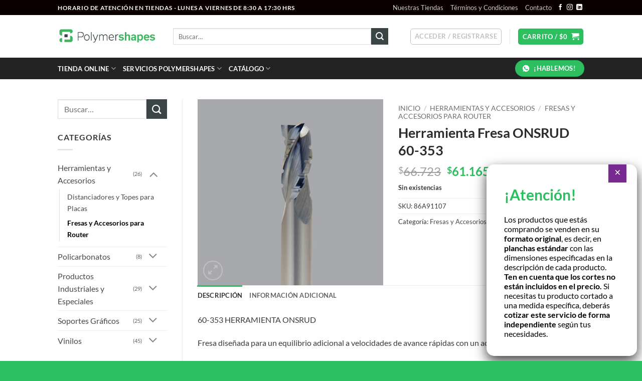

--- FILE ---
content_type: text/html; charset=UTF-8
request_url: https://polymershapes.cl/product/herramienta-fresa-onsrud-60-353/
body_size: 47706
content:
<!DOCTYPE html>
<html lang="es" prefix="og: https://ogp.me/ns#" class="loading-site no-js">
<head>
	<meta charset="UTF-8" />
	<link rel="profile" href="https://gmpg.org/xfn/11" />
	<link rel="pingback" href="https://polymershapes.cl/xmlrpc.php" />

					<script>document.documentElement.className = document.documentElement.className + ' yes-js js_active js'</script>
			<script>(function(html){html.className = html.className.replace(/\bno-js\b/,'js')})(document.documentElement);</script>
	<style>img:is([sizes="auto" i], [sizes^="auto," i]) { contain-intrinsic-size: 3000px 1500px }</style>
	
<!-- Google Tag Manager for WordPress by gtm4wp.com -->
<script data-cfasync="false" data-pagespeed-no-defer>
	var gtm4wp_datalayer_name = "dataLayer";
	var dataLayer = dataLayer || [];
	const gtm4wp_use_sku_instead = 0;
	const gtm4wp_currency = 'CLP';
	const gtm4wp_product_per_impression = 10;
	const gtm4wp_clear_ecommerce = false;
	const gtm4wp_datalayer_max_timeout = 2000;

	const gtm4wp_scrollerscript_debugmode         = false;
	const gtm4wp_scrollerscript_callbacktime      = 100;
	const gtm4wp_scrollerscript_readerlocation    = 150;
	const gtm4wp_scrollerscript_contentelementid  = "content";
	const gtm4wp_scrollerscript_scannertime       = 60;
</script>
<!-- End Google Tag Manager for WordPress by gtm4wp.com --><meta name="viewport" content="width=device-width, initial-scale=1" />
<!-- Google Tag Manager by PYS -->
    <script data-cfasync="false" data-pagespeed-no-defer>
	    window.dataLayerPYS = window.dataLayerPYS || [];
	</script>
<!-- End Google Tag Manager by PYS -->
<!-- Optimización para motores de búsqueda de Rank Math -  https://rankmath.com/ -->
<title>Herramienta Fresa ONSRUD 60-353 &bull; Polymershapes</title>
<meta name="description" content="Fresa diseñada para un equilibrio adicional a velocidades de avance rápidas con un acabado suave. Aplicación: Madera dura, madera blanda, compuestos de madera"/>
<meta name="robots" content="follow, index, max-snippet:-1, max-video-preview:-1, max-image-preview:large"/>
<link rel="canonical" href="https://polymershapes.cl/product/herramienta-fresa-onsrud-60-353/" />
<meta property="og:locale" content="es_ES" />
<meta property="og:type" content="product" />
<meta property="og:title" content="Herramienta Fresa ONSRUD 60-353 &bull; Polymershapes" />
<meta property="og:description" content="Fresa diseñada para un equilibrio adicional a velocidades de avance rápidas con un acabado suave. Aplicación: Madera dura, madera blanda, compuestos de madera" />
<meta property="og:url" content="https://polymershapes.cl/product/herramienta-fresa-onsrud-60-353/" />
<meta property="og:site_name" content="PolymerShapes" />
<meta property="og:updated_time" content="2026-01-15T13:39:18+00:00" />
<meta property="og:image" content="https://polymershapes.cl/wp-content/uploads/2023/08/60-353-Series-60-350.jpeg" />
<meta property="og:image:secure_url" content="https://polymershapes.cl/wp-content/uploads/2023/08/60-353-Series-60-350.jpeg" />
<meta property="og:image:width" content="1000" />
<meta property="og:image:height" content="1000" />
<meta property="og:image:alt" content="Herramienta Fresa" />
<meta property="og:image:type" content="image/jpeg" />
<meta property="product:price:amount" content="61165" />
<meta property="product:price:currency" content="CLP" />
<meta name="twitter:card" content="summary_large_image" />
<meta name="twitter:title" content="Herramienta Fresa ONSRUD 60-353 &bull; Polymershapes" />
<meta name="twitter:description" content="Fresa diseñada para un equilibrio adicional a velocidades de avance rápidas con un acabado suave. Aplicación: Madera dura, madera blanda, compuestos de madera" />
<meta name="twitter:image" content="https://polymershapes.cl/wp-content/uploads/2023/08/60-353-Series-60-350.jpeg" />
<meta name="twitter:label1" content="Precio" />
<meta name="twitter:data1" content="&#036;61.165" />
<meta name="twitter:label2" content="Disponibilidad" />
<meta name="twitter:data2" content="Sin existencias" />
<script type="application/ld+json" class="rank-math-schema">{"@context":"https://schema.org","@graph":[{"@type":["Store","Organization"],"@id":"https://polymershapes.cl/#organization","name":"PolymerShapes","url":"https://polymershapes.cl","sameAs":["https://web.facebook.com/polymershapeschile"],"email":"serviciocliente@polymershapes.cl","logo":{"@type":"ImageObject","@id":"https://polymershapes.cl/#logo","url":"https://polymershapes.cl/wp-content/uploads/2024/05/PolymerShapes-Logo.png","contentUrl":"https://polymershapes.cl/wp-content/uploads/2024/05/PolymerShapes-Logo.png","caption":"PolymerShapes","inLanguage":"es","width":"253","height":"36"},"priceRange":"$$","openingHours":["Monday,Tuesday,Wednesday,Thursday,Friday,Saturday,Sunday 09:00-17:00"],"legalName":"POLYMERSHAPES CHILE S.A.","image":{"@id":"https://polymershapes.cl/#logo"},"telephone":"+56 9 9139 3485"},{"@type":"WebSite","@id":"https://polymershapes.cl/#website","url":"https://polymershapes.cl","name":"PolymerShapes","alternateName":"PolymerShapes","publisher":{"@id":"https://polymershapes.cl/#organization"},"inLanguage":"es"},{"@type":"ImageObject","@id":"https://polymershapes.cl/wp-content/uploads/2023/08/60-353-Series-60-350.jpeg","url":"https://polymershapes.cl/wp-content/uploads/2023/08/60-353-Series-60-350.jpeg","width":"1000","height":"1000","inLanguage":"es"},{"@type":"ItemPage","@id":"https://polymershapes.cl/product/herramienta-fresa-onsrud-60-353/#webpage","url":"https://polymershapes.cl/product/herramienta-fresa-onsrud-60-353/","name":"Herramienta Fresa ONSRUD 60-353 &bull; Polymershapes","datePublished":"2023-08-15T18:46:40+00:00","dateModified":"2026-01-15T13:39:18+00:00","isPartOf":{"@id":"https://polymershapes.cl/#website"},"primaryImageOfPage":{"@id":"https://polymershapes.cl/wp-content/uploads/2023/08/60-353-Series-60-350.jpeg"},"inLanguage":"es"},{"@type":"Product","name":"Herramienta Fresa ONSRUD 60-353 &bull; Polymershapes","description":"Fresa dise\u00f1ada para un equilibrio adicional a velocidades de avance r\u00e1pidas con un acabado suave. Aplicaci\u00f3n: Madera dura, madera blanda, compuestos de madera","sku":"86A91107","category":"Herramientas y Accesorios &gt; Fresas y Accesorios para Router","mainEntityOfPage":{"@id":"https://polymershapes.cl/product/herramienta-fresa-onsrud-60-353/#webpage"},"height":{"@type":"QuantitativeValue","unitCode":"CMT","value":"2"},"width":{"@type":"QuantitativeValue","unitCode":"CMT","value":"2"},"depth":{"@type":"QuantitativeValue","unitCode":"CMT","value":"10"},"image":[{"@type":"ImageObject","url":"https://polymershapes.cl/wp-content/uploads/2023/08/60-353-Series-60-350.jpeg","height":"1000","width":"1000"}],"offers":{"@type":"Offer","price":"61165","priceCurrency":"CLP","priceValidUntil":"2027-12-31","availability":"http://schema.org/OutOfStock","itemCondition":"NewCondition","url":"https://polymershapes.cl/product/herramienta-fresa-onsrud-60-353/","seller":{"@type":"Organization","@id":"https://polymershapes.cl/","name":"PolymerShapes","url":"https://polymershapes.cl","logo":"https://polymershapes.cl/wp-content/uploads/2024/05/PolymerShapes-Logo.png"},"priceSpecification":{"price":"61165","priceCurrency":"CLP","valueAddedTaxIncluded":"false"}},"additionalProperty":[{"@type":"PropertyValue","name":"pa_largo-cm","value":"10"},{"@type":"PropertyValue","name":"pa_ancho-cm","value":"2"},{"@type":"PropertyValue","name":"pa_altura-cm","value":"2"},{"@type":"PropertyValue","name":"pa_peso-kg","value":"0,13"}],"@id":"https://polymershapes.cl/product/herramienta-fresa-onsrud-60-353/#richSnippet"}]}</script>
<!-- /Plugin Rank Math WordPress SEO -->

<script type='application/javascript'  id='pys-version-script'>console.log('PixelYourSite Free version 11.1.5.2');</script>
<link rel='dns-prefetch' href='//js.hs-scripts.com' />
<link rel='prefetch' href='https://polymershapes.cl/wp-content/themes/flatsome/assets/js/flatsome.js?ver=e2eddd6c228105dac048' />
<link rel='prefetch' href='https://polymershapes.cl/wp-content/themes/flatsome/assets/js/chunk.slider.js?ver=3.20.4' />
<link rel='prefetch' href='https://polymershapes.cl/wp-content/themes/flatsome/assets/js/chunk.popups.js?ver=3.20.4' />
<link rel='prefetch' href='https://polymershapes.cl/wp-content/themes/flatsome/assets/js/chunk.tooltips.js?ver=3.20.4' />
<link rel='prefetch' href='https://polymershapes.cl/wp-content/themes/flatsome/assets/js/woocommerce.js?ver=1c9be63d628ff7c3ff4c' />
<link rel="alternate" type="application/rss+xml" title="Polymershapes &raquo; Feed" href="https://polymershapes.cl/feed/" />
<link rel="alternate" type="application/rss+xml" title="Polymershapes &raquo; Feed de los comentarios" href="https://polymershapes.cl/comments/feed/" />
<script type="text/javascript">
/* <![CDATA[ */
window._wpemojiSettings = {"baseUrl":"https:\/\/s.w.org\/images\/core\/emoji\/16.0.1\/72x72\/","ext":".png","svgUrl":"https:\/\/s.w.org\/images\/core\/emoji\/16.0.1\/svg\/","svgExt":".svg","source":{"concatemoji":"https:\/\/polymershapes.cl\/wp-includes\/js\/wp-emoji-release.min.js?ver=7b550ecb0a34f3dfaab1cfd4c0cca071"}};
/*! This file is auto-generated */
!function(s,n){var o,i,e;function c(e){try{var t={supportTests:e,timestamp:(new Date).valueOf()};sessionStorage.setItem(o,JSON.stringify(t))}catch(e){}}function p(e,t,n){e.clearRect(0,0,e.canvas.width,e.canvas.height),e.fillText(t,0,0);var t=new Uint32Array(e.getImageData(0,0,e.canvas.width,e.canvas.height).data),a=(e.clearRect(0,0,e.canvas.width,e.canvas.height),e.fillText(n,0,0),new Uint32Array(e.getImageData(0,0,e.canvas.width,e.canvas.height).data));return t.every(function(e,t){return e===a[t]})}function u(e,t){e.clearRect(0,0,e.canvas.width,e.canvas.height),e.fillText(t,0,0);for(var n=e.getImageData(16,16,1,1),a=0;a<n.data.length;a++)if(0!==n.data[a])return!1;return!0}function f(e,t,n,a){switch(t){case"flag":return n(e,"\ud83c\udff3\ufe0f\u200d\u26a7\ufe0f","\ud83c\udff3\ufe0f\u200b\u26a7\ufe0f")?!1:!n(e,"\ud83c\udde8\ud83c\uddf6","\ud83c\udde8\u200b\ud83c\uddf6")&&!n(e,"\ud83c\udff4\udb40\udc67\udb40\udc62\udb40\udc65\udb40\udc6e\udb40\udc67\udb40\udc7f","\ud83c\udff4\u200b\udb40\udc67\u200b\udb40\udc62\u200b\udb40\udc65\u200b\udb40\udc6e\u200b\udb40\udc67\u200b\udb40\udc7f");case"emoji":return!a(e,"\ud83e\udedf")}return!1}function g(e,t,n,a){var r="undefined"!=typeof WorkerGlobalScope&&self instanceof WorkerGlobalScope?new OffscreenCanvas(300,150):s.createElement("canvas"),o=r.getContext("2d",{willReadFrequently:!0}),i=(o.textBaseline="top",o.font="600 32px Arial",{});return e.forEach(function(e){i[e]=t(o,e,n,a)}),i}function t(e){var t=s.createElement("script");t.src=e,t.defer=!0,s.head.appendChild(t)}"undefined"!=typeof Promise&&(o="wpEmojiSettingsSupports",i=["flag","emoji"],n.supports={everything:!0,everythingExceptFlag:!0},e=new Promise(function(e){s.addEventListener("DOMContentLoaded",e,{once:!0})}),new Promise(function(t){var n=function(){try{var e=JSON.parse(sessionStorage.getItem(o));if("object"==typeof e&&"number"==typeof e.timestamp&&(new Date).valueOf()<e.timestamp+604800&&"object"==typeof e.supportTests)return e.supportTests}catch(e){}return null}();if(!n){if("undefined"!=typeof Worker&&"undefined"!=typeof OffscreenCanvas&&"undefined"!=typeof URL&&URL.createObjectURL&&"undefined"!=typeof Blob)try{var e="postMessage("+g.toString()+"("+[JSON.stringify(i),f.toString(),p.toString(),u.toString()].join(",")+"));",a=new Blob([e],{type:"text/javascript"}),r=new Worker(URL.createObjectURL(a),{name:"wpTestEmojiSupports"});return void(r.onmessage=function(e){c(n=e.data),r.terminate(),t(n)})}catch(e){}c(n=g(i,f,p,u))}t(n)}).then(function(e){for(var t in e)n.supports[t]=e[t],n.supports.everything=n.supports.everything&&n.supports[t],"flag"!==t&&(n.supports.everythingExceptFlag=n.supports.everythingExceptFlag&&n.supports[t]);n.supports.everythingExceptFlag=n.supports.everythingExceptFlag&&!n.supports.flag,n.DOMReady=!1,n.readyCallback=function(){n.DOMReady=!0}}).then(function(){return e}).then(function(){var e;n.supports.everything||(n.readyCallback(),(e=n.source||{}).concatemoji?t(e.concatemoji):e.wpemoji&&e.twemoji&&(t(e.twemoji),t(e.wpemoji)))}))}((window,document),window._wpemojiSettings);
/* ]]> */
</script>
<style id='wp-emoji-styles-inline-css' type='text/css'>

	img.wp-smiley, img.emoji {
		display: inline !important;
		border: none !important;
		box-shadow: none !important;
		height: 1em !important;
		width: 1em !important;
		margin: 0 0.07em !important;
		vertical-align: -0.1em !important;
		background: none !important;
		padding: 0 !important;
	}
</style>
<style id='wp-block-library-inline-css' type='text/css'>
:root{--wp-admin-theme-color:#007cba;--wp-admin-theme-color--rgb:0,124,186;--wp-admin-theme-color-darker-10:#006ba1;--wp-admin-theme-color-darker-10--rgb:0,107,161;--wp-admin-theme-color-darker-20:#005a87;--wp-admin-theme-color-darker-20--rgb:0,90,135;--wp-admin-border-width-focus:2px;--wp-block-synced-color:#7a00df;--wp-block-synced-color--rgb:122,0,223;--wp-bound-block-color:var(--wp-block-synced-color)}@media (min-resolution:192dpi){:root{--wp-admin-border-width-focus:1.5px}}.wp-element-button{cursor:pointer}:root{--wp--preset--font-size--normal:16px;--wp--preset--font-size--huge:42px}:root .has-very-light-gray-background-color{background-color:#eee}:root .has-very-dark-gray-background-color{background-color:#313131}:root .has-very-light-gray-color{color:#eee}:root .has-very-dark-gray-color{color:#313131}:root .has-vivid-green-cyan-to-vivid-cyan-blue-gradient-background{background:linear-gradient(135deg,#00d084,#0693e3)}:root .has-purple-crush-gradient-background{background:linear-gradient(135deg,#34e2e4,#4721fb 50%,#ab1dfe)}:root .has-hazy-dawn-gradient-background{background:linear-gradient(135deg,#faaca8,#dad0ec)}:root .has-subdued-olive-gradient-background{background:linear-gradient(135deg,#fafae1,#67a671)}:root .has-atomic-cream-gradient-background{background:linear-gradient(135deg,#fdd79a,#004a59)}:root .has-nightshade-gradient-background{background:linear-gradient(135deg,#330968,#31cdcf)}:root .has-midnight-gradient-background{background:linear-gradient(135deg,#020381,#2874fc)}.has-regular-font-size{font-size:1em}.has-larger-font-size{font-size:2.625em}.has-normal-font-size{font-size:var(--wp--preset--font-size--normal)}.has-huge-font-size{font-size:var(--wp--preset--font-size--huge)}.has-text-align-center{text-align:center}.has-text-align-left{text-align:left}.has-text-align-right{text-align:right}#end-resizable-editor-section{display:none}.aligncenter{clear:both}.items-justified-left{justify-content:flex-start}.items-justified-center{justify-content:center}.items-justified-right{justify-content:flex-end}.items-justified-space-between{justify-content:space-between}.screen-reader-text{border:0;clip-path:inset(50%);height:1px;margin:-1px;overflow:hidden;padding:0;position:absolute;width:1px;word-wrap:normal!important}.screen-reader-text:focus{background-color:#ddd;clip-path:none;color:#444;display:block;font-size:1em;height:auto;left:5px;line-height:normal;padding:15px 23px 14px;text-decoration:none;top:5px;width:auto;z-index:100000}html :where(.has-border-color){border-style:solid}html :where([style*=border-top-color]){border-top-style:solid}html :where([style*=border-right-color]){border-right-style:solid}html :where([style*=border-bottom-color]){border-bottom-style:solid}html :where([style*=border-left-color]){border-left-style:solid}html :where([style*=border-width]){border-style:solid}html :where([style*=border-top-width]){border-top-style:solid}html :where([style*=border-right-width]){border-right-style:solid}html :where([style*=border-bottom-width]){border-bottom-style:solid}html :where([style*=border-left-width]){border-left-style:solid}html :where(img[class*=wp-image-]){height:auto;max-width:100%}:where(figure){margin:0 0 1em}html :where(.is-position-sticky){--wp-admin--admin-bar--position-offset:var(--wp-admin--admin-bar--height,0px)}@media screen and (max-width:600px){html :where(.is-position-sticky){--wp-admin--admin-bar--position-offset:0px}}
</style>
<link rel='stylesheet' id='wp-components-css' href='https://polymershapes.cl/wp-includes/css/dist/components/style.min.css?ver=7b550ecb0a34f3dfaab1cfd4c0cca071' type='text/css' media='all' />
<link rel='stylesheet' id='wp-preferences-css' href='https://polymershapes.cl/wp-includes/css/dist/preferences/style.min.css?ver=7b550ecb0a34f3dfaab1cfd4c0cca071' type='text/css' media='all' />
<link rel='stylesheet' id='wp-block-editor-css' href='https://polymershapes.cl/wp-includes/css/dist/block-editor/style.min.css?ver=7b550ecb0a34f3dfaab1cfd4c0cca071' type='text/css' media='all' />
<link rel='stylesheet' id='popup-maker-block-library-style-css' href='https://polymershapes.cl/wp-content/plugins/popup-maker/dist/packages/block-library-style.css?ver=dbea705cfafe089d65f1' type='text/css' media='all' />
<link rel='stylesheet' id='contact-form-7-css' href='https://polymershapes.cl/wp-content/plugins/contact-form-7/includes/css/styles.css?ver=6.1.4' type='text/css' media='all' />
<link rel='stylesheet' id='photoswipe-css' href='https://polymershapes.cl/wp-content/plugins/woocommerce/assets/css/photoswipe/photoswipe.min.css?ver=10.4.3' type='text/css' media='all' />
<link rel='stylesheet' id='photoswipe-default-skin-css' href='https://polymershapes.cl/wp-content/plugins/woocommerce/assets/css/photoswipe/default-skin/default-skin.min.css?ver=10.4.3' type='text/css' media='all' />
<style id='woocommerce-inline-inline-css' type='text/css'>
.woocommerce form .form-row .required { visibility: visible; }
</style>
<link rel='stylesheet' id='slw-frontend-styles-css' href='https://polymershapes.cl/wp-content/plugins/stock-locations-for-woocommerce-2-9-3/css/frontend-style.css?ver=1768710161' type='text/css' media='all' />
<link rel='stylesheet' id='slw-common-styles-css' href='https://polymershapes.cl/wp-content/plugins/stock-locations-for-woocommerce-2-9-3/css/common-style.css?ver=1768710161' type='text/css' media='all' />
<link rel='stylesheet' id='flatsome-woocommerce-wishlist-css' href='https://polymershapes.cl/wp-content/themes/flatsome/inc/integrations/wc-yith-wishlist/wishlist.css?ver=3.20.4' type='text/css' media='all' />
<link rel='stylesheet' id='popup-maker-site-css' href='//polymershapes.cl/wp-content/uploads/pum/pum-site-styles.css?generated=1767407049&#038;ver=1.21.5' type='text/css' media='all' />
<link rel='stylesheet' id='awcfe-frontend-css' href='https://polymershapes.cl/wp-content/plugins/checkout-field-editor-and-manager-for-woocommerce/assets/css/frontend.css?ver=3.0.1' type='text/css' media='all' />
<link rel='stylesheet' id='flatsome-main-css' href='https://polymershapes.cl/wp-content/themes/flatsome/assets/css/flatsome.css?ver=3.20.4' type='text/css' media='all' />
<style id='flatsome-main-inline-css' type='text/css'>
@font-face {
				font-family: "fl-icons";
				font-display: block;
				src: url(https://polymershapes.cl/wp-content/themes/flatsome/assets/css/icons/fl-icons.eot?v=3.20.4);
				src:
					url(https://polymershapes.cl/wp-content/themes/flatsome/assets/css/icons/fl-icons.eot#iefix?v=3.20.4) format("embedded-opentype"),
					url(https://polymershapes.cl/wp-content/themes/flatsome/assets/css/icons/fl-icons.woff2?v=3.20.4) format("woff2"),
					url(https://polymershapes.cl/wp-content/themes/flatsome/assets/css/icons/fl-icons.ttf?v=3.20.4) format("truetype"),
					url(https://polymershapes.cl/wp-content/themes/flatsome/assets/css/icons/fl-icons.woff?v=3.20.4) format("woff"),
					url(https://polymershapes.cl/wp-content/themes/flatsome/assets/css/icons/fl-icons.svg?v=3.20.4#fl-icons) format("svg");
			}
</style>
<link rel='stylesheet' id='flatsome-shop-css' href='https://polymershapes.cl/wp-content/themes/flatsome/assets/css/flatsome-shop.css?ver=3.20.4' type='text/css' media='all' />
<link rel='stylesheet' id='flatsome-style-css' href='https://polymershapes.cl/wp-content/themes/flatsome-child/style.css?ver=3.0' type='text/css' media='all' />
<script type="text/javascript">
            window._nslDOMReady = (function () {
                const executedCallbacks = new Set();
            
                return function (callback) {
                    /**
                    * Third parties might dispatch DOMContentLoaded events, so we need to ensure that we only run our callback once!
                    */
                    if (executedCallbacks.has(callback)) return;
            
                    const wrappedCallback = function () {
                        if (executedCallbacks.has(callback)) return;
                        executedCallbacks.add(callback);
                        callback();
                    };
            
                    if (document.readyState === "complete" || document.readyState === "interactive") {
                        wrappedCallback();
                    } else {
                        document.addEventListener("DOMContentLoaded", wrappedCallback);
                    }
                };
            })();
        </script><script type="text/javascript" id="jquery-core-js-extra">
/* <![CDATA[ */
var pysFacebookRest = {"restApiUrl":"https:\/\/polymershapes.cl\/wp-json\/pys-facebook\/v1\/event","debug":""};
/* ]]> */
</script>
<script type="text/javascript" src="https://polymershapes.cl/wp-includes/js/jquery/jquery.min.js?ver=3.7.1" id="jquery-core-js"></script>
<script type="text/javascript" src="https://polymershapes.cl/wp-includes/js/jquery/jquery-migrate.min.js?ver=3.4.1" id="jquery-migrate-js"></script>
<script type="text/javascript" src="https://polymershapes.cl/wp-content/plugins/woocommerce/assets/js/jquery-blockui/jquery.blockUI.min.js?ver=2.7.0-wc.10.4.3" id="wc-jquery-blockui-js" data-wp-strategy="defer"></script>
<script type="text/javascript" id="wc-add-to-cart-js-extra">
/* <![CDATA[ */
var wc_add_to_cart_params = {"ajax_url":"\/wp-admin\/admin-ajax.php","wc_ajax_url":"\/?wc-ajax=%%endpoint%%","i18n_view_cart":"Ver carrito","cart_url":"https:\/\/polymershapes.cl\/carrito\/","is_cart":"","cart_redirect_after_add":"no"};
/* ]]> */
</script>
<script type="text/javascript" src="https://polymershapes.cl/wp-content/plugins/woocommerce/assets/js/frontend/add-to-cart.min.js?ver=10.4.3" id="wc-add-to-cart-js" defer="defer" data-wp-strategy="defer"></script>
<script type="text/javascript" src="https://polymershapes.cl/wp-content/plugins/woocommerce/assets/js/photoswipe/photoswipe.min.js?ver=4.1.1-wc.10.4.3" id="wc-photoswipe-js" defer="defer" data-wp-strategy="defer"></script>
<script type="text/javascript" src="https://polymershapes.cl/wp-content/plugins/woocommerce/assets/js/photoswipe/photoswipe-ui-default.min.js?ver=4.1.1-wc.10.4.3" id="wc-photoswipe-ui-default-js" defer="defer" data-wp-strategy="defer"></script>
<script type="text/javascript" id="wc-single-product-js-extra">
/* <![CDATA[ */
var wc_single_product_params = {"i18n_required_rating_text":"Por favor elige una puntuaci\u00f3n","i18n_rating_options":["1 de 5 estrellas","2 de 5 estrellas","3 de 5 estrellas","4 de 5 estrellas","5 de 5 estrellas"],"i18n_product_gallery_trigger_text":"Ver galer\u00eda de im\u00e1genes a pantalla completa","review_rating_required":"yes","flexslider":{"rtl":false,"animation":"slide","smoothHeight":true,"directionNav":false,"controlNav":"thumbnails","slideshow":false,"animationSpeed":500,"animationLoop":false,"allowOneSlide":false},"zoom_enabled":"","zoom_options":[],"photoswipe_enabled":"1","photoswipe_options":{"shareEl":false,"closeOnScroll":false,"history":false,"hideAnimationDuration":0,"showAnimationDuration":0},"flexslider_enabled":""};
/* ]]> */
</script>
<script type="text/javascript" src="https://polymershapes.cl/wp-content/plugins/woocommerce/assets/js/frontend/single-product.min.js?ver=10.4.3" id="wc-single-product-js" defer="defer" data-wp-strategy="defer"></script>
<script type="text/javascript" src="https://polymershapes.cl/wp-content/plugins/woocommerce/assets/js/js-cookie/js.cookie.min.js?ver=2.1.4-wc.10.4.3" id="wc-js-cookie-js" data-wp-strategy="defer"></script>
<script type="text/javascript" src="https://polymershapes.cl/wp-content/plugins/duracelltomi-google-tag-manager/dist/js/analytics-talk-content-tracking.js?ver=1.22.3" id="gtm4wp-scroll-tracking-js"></script>
<script type="text/javascript" src="https://polymershapes.cl/wp-content/plugins/pixelyoursite/dist/scripts/jquery.bind-first-0.2.3.min.js?ver=0.2.3" id="jquery-bind-first-js"></script>
<script type="text/javascript" src="https://polymershapes.cl/wp-content/plugins/pixelyoursite/dist/scripts/js.cookie-2.1.3.min.js?ver=2.1.3" id="js-cookie-pys-js"></script>
<script type="text/javascript" src="https://polymershapes.cl/wp-content/plugins/pixelyoursite/dist/scripts/tld.min.js?ver=2.3.1" id="js-tld-js"></script>
<script type="text/javascript" id="pys-js-extra">
/* <![CDATA[ */
var pysOptions = {"staticEvents":{"facebook":{"woo_view_content":[{"delay":0,"type":"static","name":"ViewContent","pixelIds":["643432954462348"],"eventID":"f545e9fb-441e-4b02-8d8a-6f89830df301","params":{"content_ids":["1298"],"content_type":"product","content_name":"Herramienta Fresa ONSRUD 60-353","category_name":"Fresas y Accesorios para Router","value":"61165","currency":"CLP","contents":[{"id":"1298","quantity":1}],"product_price":"61165","page_title":"Herramienta Fresa ONSRUD 60-353","post_type":"product","post_id":1298,"plugin":"PixelYourSite","user_role":"guest","event_url":"polymershapes.cl\/product\/herramienta-fresa-onsrud-60-353\/"},"e_id":"woo_view_content","ids":[],"hasTimeWindow":false,"timeWindow":0,"woo_order":"","edd_order":""}],"init_event":[{"delay":0,"type":"static","ajaxFire":false,"name":"PageView","pixelIds":["643432954462348"],"eventID":"3344ca07-3e50-41f5-966b-f20d545a1f21","params":{"page_title":"Herramienta Fresa ONSRUD 60-353","post_type":"product","post_id":1298,"plugin":"PixelYourSite","user_role":"guest","event_url":"polymershapes.cl\/product\/herramienta-fresa-onsrud-60-353\/"},"e_id":"init_event","ids":[],"hasTimeWindow":false,"timeWindow":0,"woo_order":"","edd_order":""}]},"ga":{"woo_view_content":[{"delay":0,"type":"static","name":"view_item","trackingIds":["G-8HS749PP60"],"eventID":"f545e9fb-441e-4b02-8d8a-6f89830df301","params":{"event_category":"ecommerce","currency":"CLP","items":[{"item_id":"1298","item_name":"Herramienta Fresa ONSRUD 60-353","quantity":1,"price":"61165","item_category":"Fresas y Accesorios para Router"}],"value":"61165","page_title":"Herramienta Fresa ONSRUD 60-353","post_type":"product","post_id":1298,"plugin":"PixelYourSite","user_role":"guest","event_url":"polymershapes.cl\/product\/herramienta-fresa-onsrud-60-353\/"},"e_id":"woo_view_content","ids":[],"hasTimeWindow":false,"timeWindow":0,"pixelIds":[],"woo_order":"","edd_order":""}]}},"dynamicEvents":[],"triggerEvents":[],"triggerEventTypes":[],"facebook":{"pixelIds":["643432954462348"],"advancedMatching":{"external_id":"cbcffdebcacacbedafefebceeca"},"advancedMatchingEnabled":true,"removeMetadata":false,"wooVariableAsSimple":false,"serverApiEnabled":true,"wooCRSendFromServer":false,"send_external_id":null,"enabled_medical":false,"do_not_track_medical_param":["event_url","post_title","page_title","landing_page","content_name","categories","category_name","tags"],"meta_ldu":false},"ga":{"trackingIds":["G-8HS749PP60"],"commentEventEnabled":true,"downloadEnabled":true,"formEventEnabled":true,"crossDomainEnabled":false,"crossDomainAcceptIncoming":false,"crossDomainDomains":[],"isDebugEnabled":[],"serverContainerUrls":{"G-8HS749PP60":{"enable_server_container":"","server_container_url":"","transport_url":""}},"additionalConfig":{"G-8HS749PP60":{"first_party_collection":true}},"disableAdvertisingFeatures":false,"disableAdvertisingPersonalization":false,"wooVariableAsSimple":true,"custom_page_view_event":false},"debug":"","siteUrl":"https:\/\/polymershapes.cl","ajaxUrl":"https:\/\/polymershapes.cl\/wp-admin\/admin-ajax.php","ajax_event":"07838b69e4","enable_remove_download_url_param":"1","cookie_duration":"7","last_visit_duration":"60","enable_success_send_form":"","ajaxForServerEvent":"1","ajaxForServerStaticEvent":"1","useSendBeacon":"1","send_external_id":"1","external_id_expire":"180","track_cookie_for_subdomains":"1","google_consent_mode":"1","gdpr":{"ajax_enabled":false,"all_disabled_by_api":false,"facebook_disabled_by_api":false,"analytics_disabled_by_api":false,"google_ads_disabled_by_api":false,"pinterest_disabled_by_api":false,"bing_disabled_by_api":false,"reddit_disabled_by_api":false,"externalID_disabled_by_api":false,"facebook_prior_consent_enabled":true,"analytics_prior_consent_enabled":true,"google_ads_prior_consent_enabled":null,"pinterest_prior_consent_enabled":true,"bing_prior_consent_enabled":true,"cookiebot_integration_enabled":false,"cookiebot_facebook_consent_category":"marketing","cookiebot_analytics_consent_category":"statistics","cookiebot_tiktok_consent_category":"marketing","cookiebot_google_ads_consent_category":"marketing","cookiebot_pinterest_consent_category":"marketing","cookiebot_bing_consent_category":"marketing","consent_magic_integration_enabled":false,"real_cookie_banner_integration_enabled":false,"cookie_notice_integration_enabled":false,"cookie_law_info_integration_enabled":false,"analytics_storage":{"enabled":true,"value":"granted","filter":false},"ad_storage":{"enabled":true,"value":"granted","filter":false},"ad_user_data":{"enabled":true,"value":"granted","filter":false},"ad_personalization":{"enabled":true,"value":"granted","filter":false}},"cookie":{"disabled_all_cookie":false,"disabled_start_session_cookie":false,"disabled_advanced_form_data_cookie":false,"disabled_landing_page_cookie":false,"disabled_first_visit_cookie":false,"disabled_trafficsource_cookie":false,"disabled_utmTerms_cookie":false,"disabled_utmId_cookie":false},"tracking_analytics":{"TrafficSource":"direct","TrafficLanding":"undefined","TrafficUtms":[],"TrafficUtmsId":[]},"GATags":{"ga_datalayer_type":"default","ga_datalayer_name":"dataLayerPYS"},"woo":{"enabled":true,"enabled_save_data_to_orders":true,"addToCartOnButtonEnabled":true,"addToCartOnButtonValueEnabled":true,"addToCartOnButtonValueOption":"price","singleProductId":1298,"removeFromCartSelector":"form.woocommerce-cart-form .remove","addToCartCatchMethod":"add_cart_hook","is_order_received_page":false,"containOrderId":false},"edd":{"enabled":false},"cache_bypass":"1768710161"};
/* ]]> */
</script>
<script type="text/javascript" src="https://polymershapes.cl/wp-content/plugins/pixelyoursite/dist/scripts/public.js?ver=11.1.5.2" id="pys-js"></script>
<link rel="https://api.w.org/" href="https://polymershapes.cl/wp-json/" /><link rel="alternate" title="JSON" type="application/json" href="https://polymershapes.cl/wp-json/wp/v2/product/1298" /><link rel="EditURI" type="application/rsd+xml" title="RSD" href="https://polymershapes.cl/xmlrpc.php?rsd" />
<link rel="alternate" title="oEmbed (JSON)" type="application/json+oembed" href="https://polymershapes.cl/wp-json/oembed/1.0/embed?url=https%3A%2F%2Fpolymershapes.cl%2Fproduct%2Fherramienta-fresa-onsrud-60-353%2F" />
<link rel="alternate" title="oEmbed (XML)" type="text/xml+oembed" href="https://polymershapes.cl/wp-json/oembed/1.0/embed?url=https%3A%2F%2Fpolymershapes.cl%2Fproduct%2Fherramienta-fresa-onsrud-60-353%2F&#038;format=xml" />
<!-- HFCM by 99 Robots - Snippet # 5: Etiqueta de Google -->
<!-- Google tag (gtag.js) -->
<script async src="https://www.googletagmanager.com/gtag/js?id=G-8HS749PP60&l=dataLayerPYS"></script>
<script>
  window.dataLayerPYS = window.dataLayerPYS || [];
  function gtag(){dataLayerPYS.push(arguments);}
  gtag('js', new Date());

  gtag('config', 'G-8HS749PP60');
</script>
<!-- /end HFCM by 99 Robots -->
<!-- HFCM by 99 Robots - Snippet # 6: Cómo llegar -->
<!-- Event snippet for Cómo llegar conversion page -->
<script>
  gtag('event', 'conversion', {'send_to': 'AW-11355910222/2Ee-CLvH56kZEM7g9aYq'});
</script>

<!-- /end HFCM by 99 Robots -->
<!-- HFCM by 99 Robots - Snippet # 7: Visita de una página -->
<!-- Google tag (gtag.js) event -->
<script>
  gtag('event', 'conversion_event_page_view', {
    // <event_parameters>
  });
</script>

<!-- /end HFCM by 99 Robots -->
<!-- HFCM by 99 Robots - Snippet # 8: Ver página -->
<!-- Google tag (gtag.js) event -->
<script>
  gtag('event', 'conversion_event_page_view_1', {
    // <event_parameters>
  });
</script>

<!-- /end HFCM by 99 Robots -->
			<!-- DO NOT COPY THIS SNIPPET! Start of Page Analytics Tracking for HubSpot WordPress plugin v11.3.37-->
			<script class="hsq-set-content-id" data-content-id="blog-post">
				var _hsq = _hsq || [];
				_hsq.push(["setContentType", "blog-post"]);
			</script>
			<!-- DO NOT COPY THIS SNIPPET! End of Page Analytics Tracking for HubSpot WordPress plugin -->
			<script type="text/javascript" language="javascript">
jQuery(document).ready(function($){

});
</script>

<!-- Google Tag Manager for WordPress by gtm4wp.com -->
<!-- GTM Container placement set to automatic -->
<script data-cfasync="false" data-pagespeed-no-defer>
	var dataLayer_content = {"pagePostType":"product","pagePostType2":"single-product","pagePostAuthor":"administrador","productRatingCounts":[],"productAverageRating":0,"productReviewCount":0,"productType":"simple","productIsVariable":0};
	dataLayer.push( dataLayer_content );
</script>
<script data-cfasync="false" data-pagespeed-no-defer>
(function(w,d,s,l,i){w[l]=w[l]||[];w[l].push({'gtm.start':
new Date().getTime(),event:'gtm.js'});var f=d.getElementsByTagName(s)[0],
j=d.createElement(s),dl=l!='dataLayer'?'&l='+l:'';j.async=true;j.src=
'//www.googletagmanager.com/gtm.js?id='+i+dl;f.parentNode.insertBefore(j,f);
})(window,document,'script','dataLayer','GTM-NM5RGJKR');
</script>
<!-- End Google Tag Manager for WordPress by gtm4wp.com --><!-- Google site verification - Google for WooCommerce -->
<meta name="google-site-verification" content="ksWcFoLT4TwxpfEanUbvI36xNJgniQnBBaoUC68JyPg" />
	<noscript><style>.woocommerce-product-gallery{ opacity: 1 !important; }</style></noscript>
	<link rel="icon" href="https://polymershapes.cl/wp-content/uploads/2023/07/cropped-iconositio-32x32.png" sizes="32x32" />
<link rel="icon" href="https://polymershapes.cl/wp-content/uploads/2023/07/cropped-iconositio-192x192.png" sizes="192x192" />
<link rel="apple-touch-icon" href="https://polymershapes.cl/wp-content/uploads/2023/07/cropped-iconositio-180x180.png" />
<meta name="msapplication-TileImage" content="https://polymershapes.cl/wp-content/uploads/2023/07/cropped-iconositio-270x270.png" />
<style id="custom-css" type="text/css">:root {--primary-color: #2dbe60;--fs-color-primary: #2dbe60;--fs-color-secondary: #3b4545;--fs-color-success: #39afc7;--fs-color-alert: #782a90;--fs-color-base: #3a3a3a;--fs-experimental-link-color: #494949;--fs-experimental-link-color-hover: #111111;}.tooltipster-base {--tooltip-color: #ffffff;--tooltip-bg-color: #000000;}.off-canvas-right .mfp-content, .off-canvas-left .mfp-content {--drawer-width: 300px;}.off-canvas .mfp-content.off-canvas-cart {--drawer-width: 360px;}.header-main{height: 85px}#logo img{max-height: 85px}#logo{width:200px;}#logo img{padding:18px 0;}.header-bottom{min-height: 43px}.header-top{min-height: 30px}.transparent .header-main{height: 90px}.transparent #logo img{max-height: 90px}.has-transparent + .page-title:first-of-type,.has-transparent + #main > .page-title,.has-transparent + #main > div > .page-title,.has-transparent + #main .page-header-wrapper:first-of-type .page-title{padding-top: 170px;}.header.show-on-scroll,.stuck .header-main{height:70px!important}.stuck #logo img{max-height: 70px!important}.search-form{ width: 91%;}.header-bg-color {background-color: rgba(255,255,255,0.95)}.header-bottom {background-color: #232323}.top-bar-nav > li > a{line-height: 20px }.header-main .nav > li > a{line-height: 16px }.stuck .header-main .nav > li > a{line-height: 50px }.header-bottom-nav > li > a{line-height: 16px }@media (max-width: 549px) {.header-main{height: 90px}#logo img{max-height: 90px}}.nav-dropdown{border-radius:10px}.nav-dropdown{font-size:90%}.header-top{background-color:#0a0000!important;}h1,h2,h3,h4,h5,h6,.heading-font{color: #2b2b2b;}body{font-size: 100%;}@media screen and (max-width: 549px){body{font-size: 90%;}}body{font-family: Lato, sans-serif;}body {font-weight: 400;font-style: normal;}.nav > li > a {font-family: Lato, sans-serif;}.mobile-sidebar-levels-2 .nav > li > ul > li > a {font-family: Lato, sans-serif;}.nav > li > a,.mobile-sidebar-levels-2 .nav > li > ul > li > a {font-weight: 700;font-style: normal;}h1,h2,h3,h4,h5,h6,.heading-font, .off-canvas-center .nav-sidebar.nav-vertical > li > a{font-family: Lato, sans-serif;}h1,h2,h3,h4,h5,h6,.heading-font,.banner h1,.banner h2 {font-weight: 700;font-style: normal;}.alt-font{font-family: "Dancing Script", sans-serif;}.alt-font {font-weight: 400!important;font-style: normal!important;}.header:not(.transparent) .top-bar-nav.nav > li > a:hover,.header:not(.transparent) .top-bar-nav.nav > li.active > a,.header:not(.transparent) .top-bar-nav.nav > li.current > a,.header:not(.transparent) .top-bar-nav.nav > li > a.active,.header:not(.transparent) .top-bar-nav.nav > li > a.current{color: #2dbe60;}.top-bar-nav.nav-line-bottom > li > a:before,.top-bar-nav.nav-line-grow > li > a:before,.top-bar-nav.nav-line > li > a:before,.top-bar-nav.nav-box > li > a:hover,.top-bar-nav.nav-box > li.active > a,.top-bar-nav.nav-pills > li > a:hover,.top-bar-nav.nav-pills > li.active > a{color:#FFF!important;background-color: #2dbe60;}.header:not(.transparent) .header-bottom-nav.nav > li > a{color: #ffffff;}.header:not(.transparent) .header-bottom-nav.nav > li > a:hover,.header:not(.transparent) .header-bottom-nav.nav > li.active > a,.header:not(.transparent) .header-bottom-nav.nav > li.current > a,.header:not(.transparent) .header-bottom-nav.nav > li > a.active,.header:not(.transparent) .header-bottom-nav.nav > li > a.current{color: #2dbe60;}.header-bottom-nav.nav-line-bottom > li > a:before,.header-bottom-nav.nav-line-grow > li > a:before,.header-bottom-nav.nav-line > li > a:before,.header-bottom-nav.nav-box > li > a:hover,.header-bottom-nav.nav-box > li.active > a,.header-bottom-nav.nav-pills > li > a:hover,.header-bottom-nav.nav-pills > li.active > a{color:#FFF!important;background-color: #2dbe60;}.shop-page-title.featured-title .title-overlay{background-color: rgba(0,0,0,0.3);}.has-equal-box-heights .box-image {padding-top: 115%;}.badge-inner.on-sale{background-color: rgba(10,10,10,0.8)}.price del, .product_list_widget del, del .woocommerce-Price-amount { color: #5e5e5e; }ins .woocommerce-Price-amount { color: #2dbe60; }@media screen and (min-width: 550px){.products .box-vertical .box-image{min-width: 247px!important;width: 247px!important;}}.footer-1{background-color: #ffffff}.footer-2{background-color: #262626}.absolute-footer, html{background-color: #2dbe60}.nav-vertical-fly-out > li + li {border-top-width: 1px; border-top-style: solid;}.label-new.menu-item > a:after{content:"Nuevo";}.label-hot.menu-item > a:after{content:"Caliente";}.label-sale.menu-item > a:after{content:"Oferta";}.label-popular.menu-item > a:after{content:"Populares";}</style><style id="kirki-inline-styles">/* latin-ext */
@font-face {
  font-family: 'Lato';
  font-style: normal;
  font-weight: 400;
  font-display: swap;
  src: url(https://polymershapes.cl/wp-content/fonts/lato/S6uyw4BMUTPHjxAwXjeu.woff2) format('woff2');
  unicode-range: U+0100-02BA, U+02BD-02C5, U+02C7-02CC, U+02CE-02D7, U+02DD-02FF, U+0304, U+0308, U+0329, U+1D00-1DBF, U+1E00-1E9F, U+1EF2-1EFF, U+2020, U+20A0-20AB, U+20AD-20C0, U+2113, U+2C60-2C7F, U+A720-A7FF;
}
/* latin */
@font-face {
  font-family: 'Lato';
  font-style: normal;
  font-weight: 400;
  font-display: swap;
  src: url(https://polymershapes.cl/wp-content/fonts/lato/S6uyw4BMUTPHjx4wXg.woff2) format('woff2');
  unicode-range: U+0000-00FF, U+0131, U+0152-0153, U+02BB-02BC, U+02C6, U+02DA, U+02DC, U+0304, U+0308, U+0329, U+2000-206F, U+20AC, U+2122, U+2191, U+2193, U+2212, U+2215, U+FEFF, U+FFFD;
}
/* latin-ext */
@font-face {
  font-family: 'Lato';
  font-style: normal;
  font-weight: 700;
  font-display: swap;
  src: url(https://polymershapes.cl/wp-content/fonts/lato/S6u9w4BMUTPHh6UVSwaPGR_p.woff2) format('woff2');
  unicode-range: U+0100-02BA, U+02BD-02C5, U+02C7-02CC, U+02CE-02D7, U+02DD-02FF, U+0304, U+0308, U+0329, U+1D00-1DBF, U+1E00-1E9F, U+1EF2-1EFF, U+2020, U+20A0-20AB, U+20AD-20C0, U+2113, U+2C60-2C7F, U+A720-A7FF;
}
/* latin */
@font-face {
  font-family: 'Lato';
  font-style: normal;
  font-weight: 700;
  font-display: swap;
  src: url(https://polymershapes.cl/wp-content/fonts/lato/S6u9w4BMUTPHh6UVSwiPGQ.woff2) format('woff2');
  unicode-range: U+0000-00FF, U+0131, U+0152-0153, U+02BB-02BC, U+02C6, U+02DA, U+02DC, U+0304, U+0308, U+0329, U+2000-206F, U+20AC, U+2122, U+2191, U+2193, U+2212, U+2215, U+FEFF, U+FFFD;
}/* vietnamese */
@font-face {
  font-family: 'Dancing Script';
  font-style: normal;
  font-weight: 400;
  font-display: swap;
  src: url(https://polymershapes.cl/wp-content/fonts/dancing-script/If2cXTr6YS-zF4S-kcSWSVi_sxjsohD9F50Ruu7BMSo3Rep8ltA.woff2) format('woff2');
  unicode-range: U+0102-0103, U+0110-0111, U+0128-0129, U+0168-0169, U+01A0-01A1, U+01AF-01B0, U+0300-0301, U+0303-0304, U+0308-0309, U+0323, U+0329, U+1EA0-1EF9, U+20AB;
}
/* latin-ext */
@font-face {
  font-family: 'Dancing Script';
  font-style: normal;
  font-weight: 400;
  font-display: swap;
  src: url(https://polymershapes.cl/wp-content/fonts/dancing-script/If2cXTr6YS-zF4S-kcSWSVi_sxjsohD9F50Ruu7BMSo3ROp8ltA.woff2) format('woff2');
  unicode-range: U+0100-02BA, U+02BD-02C5, U+02C7-02CC, U+02CE-02D7, U+02DD-02FF, U+0304, U+0308, U+0329, U+1D00-1DBF, U+1E00-1E9F, U+1EF2-1EFF, U+2020, U+20A0-20AB, U+20AD-20C0, U+2113, U+2C60-2C7F, U+A720-A7FF;
}
/* latin */
@font-face {
  font-family: 'Dancing Script';
  font-style: normal;
  font-weight: 400;
  font-display: swap;
  src: url(https://polymershapes.cl/wp-content/fonts/dancing-script/If2cXTr6YS-zF4S-kcSWSVi_sxjsohD9F50Ruu7BMSo3Sup8.woff2) format('woff2');
  unicode-range: U+0000-00FF, U+0131, U+0152-0153, U+02BB-02BC, U+02C6, U+02DA, U+02DC, U+0304, U+0308, U+0329, U+2000-206F, U+20AC, U+2122, U+2191, U+2193, U+2212, U+2215, U+FEFF, U+FFFD;
}</style>
		<!-- Global site tag (gtag.js) - Google Ads: AW-11355910222 - Google for WooCommerce -->
		<script async src="https://www.googletagmanager.com/gtag/js?id=AW-11355910222&l=dataLayerPYS"></script>
		<script>
			window.dataLayerPYS = window.dataLayerPYS || [];
			function gtag() { dataLayerPYS.push(arguments); }
			gtag( 'consent', 'default', {
				analytics_storage: 'denied',
				ad_storage: 'denied',
				ad_user_data: 'denied',
				ad_personalization: 'denied',
				region: ['AT', 'BE', 'BG', 'HR', 'CY', 'CZ', 'DK', 'EE', 'FI', 'FR', 'DE', 'GR', 'HU', 'IS', 'IE', 'IT', 'LV', 'LI', 'LT', 'LU', 'MT', 'NL', 'NO', 'PL', 'PT', 'RO', 'SK', 'SI', 'ES', 'SE', 'GB', 'CH'],
				wait_for_update: 500,
			} );
			gtag('js', new Date());
			gtag('set', 'developer_id.dOGY3NW', true);
			gtag("config", "AW-11355910222", { "groups": "GLA", "send_page_view": false });		</script>

		</head>

<body data-rsssl=1 class="wp-singular product-template-default single single-product postid-1298 wp-theme-flatsome wp-child-theme-flatsome-child theme-flatsome woocommerce woocommerce-page woocommerce-no-js lightbox nav-dropdown-has-arrow nav-dropdown-has-shadow mobile-submenu-toggle">


<!-- GTM Container placement set to automatic -->
<!-- Google Tag Manager (noscript) -->
				<noscript><iframe src="https://www.googletagmanager.com/ns.html?id=GTM-NM5RGJKR" height="0" width="0" style="display:none;visibility:hidden" aria-hidden="true"></iframe></noscript>
<!-- End Google Tag Manager (noscript) --><script type="text/javascript">
/* <![CDATA[ */
gtag("event", "page_view", {send_to: "GLA"});
/* ]]> */
</script>

<a class="skip-link screen-reader-text" href="#main">Saltar al contenido</a>

<div id="wrapper">

	
	<header id="header" class="header has-sticky sticky-shrink">
		<div class="header-wrapper">
			<div id="top-bar" class="header-top hide-for-sticky nav-dark">
    <div class="flex-row container">
      <div class="flex-col hide-for-medium flex-left">
          <ul class="nav nav-left medium-nav-center nav-small  nav-line-grow">
              <li class="html custom html_topbar_left"><strong class="uppercase">HORARIO DE ATENCIÓN EN TIENDAS - LUNES A VIERNES DE 8:30 A 17:30 HRS</strong></li>          </ul>
      </div>

      <div class="flex-col hide-for-medium flex-center">
          <ul class="nav nav-center nav-small  nav-line-grow">
                        </ul>
      </div>

      <div class="flex-col hide-for-medium flex-right">
         <ul class="nav top-bar-nav nav-right nav-small  nav-line-grow">
              <li id="menu-item-1072" class="menu-item menu-item-type-custom menu-item-object-custom menu-item-1072 menu-item-design-default"><a href="https://polymershapes.cl/pages/about/#tiendas" class="nav-top-link">Nuestras Tiendas</a></li>
<li id="menu-item-1399" class="menu-item menu-item-type-post_type menu-item-object-page menu-item-1399 menu-item-design-default"><a href="https://polymershapes.cl/terminos-y-condiciones/" class="nav-top-link">Términos y Condiciones</a></li>
<li id="menu-item-3191" class="menu-item menu-item-type-custom menu-item-object-custom menu-item-3191 menu-item-design-default"><a href="https://polymershapes.cl/contacto/" class="nav-top-link">Contacto</a></li>
<li class="html header-social-icons ml-0">
	<div class="social-icons follow-icons" ><a href="https://web.facebook.com/polymershapeschile" target="_blank" data-label="Facebook" class="icon plain tooltip facebook" title="Síguenos en Facebook" aria-label="Síguenos en Facebook" rel="noopener nofollow"><i class="icon-facebook" aria-hidden="true"></i></a><a href="https://www.instagram.com/polymershapes.cl/" target="_blank" data-label="Instagram" class="icon plain tooltip instagram" title="Síguenos en Instagram" aria-label="Síguenos en Instagram" rel="noopener nofollow"><i class="icon-instagram" aria-hidden="true"></i></a><a href="https://www.linkedin.com/company/polymershapeschile/" data-label="LinkedIn" target="_blank" class="icon plain tooltip linkedin" title="Síguenos en LinkedIn" aria-label="Síguenos en LinkedIn" rel="noopener nofollow"><i class="icon-linkedin" aria-hidden="true"></i></a></div></li>
          </ul>
      </div>

            <div class="flex-col show-for-medium flex-grow">
          <ul class="nav nav-center nav-small mobile-nav  nav-line-grow">
              <li class="html custom html_topbar_left"><strong class="uppercase">HORARIO DE ATENCIÓN EN TIENDAS - LUNES A VIERNES DE 8:30 A 17:30 HRS</strong></li>          </ul>
      </div>
      
    </div>
</div>
<div id="masthead" class="header-main ">
      <div class="header-inner flex-row container logo-left medium-logo-center" role="navigation">

          <!-- Logo -->
          <div id="logo" class="flex-col logo">
            
<!-- Header logo -->
<a href="https://polymershapes.cl/" title="Polymershapes - Distribuidor de Plásticos" rel="home">
		<img width="552" height="113" src="https://polymershapes.cl/wp-content/uploads/2023/07/polymershapes-chile-logo.png" class="header_logo header-logo" alt="Polymershapes"/><img  width="254" height="36" src="https://polymershapes.cl/wp-content/uploads/2024/05/Logo-Polymershapes-blanco.png" class="header-logo-dark" alt="Polymershapes"/></a>
          </div>

          <!-- Mobile Left Elements -->
          <div class="flex-col show-for-medium flex-left">
            <ul class="mobile-nav nav nav-left ">
              <li class="nav-icon has-icon">
			<a href="#" class="is-small" data-open="#main-menu" data-pos="left" data-bg="main-menu-overlay" role="button" aria-label="Menú" aria-controls="main-menu" aria-expanded="false" aria-haspopup="dialog" data-flatsome-role-button>
			<i class="icon-menu" aria-hidden="true"></i>					</a>
	</li>
            </ul>
          </div>

          <!-- Left Elements -->
          <div class="flex-col hide-for-medium flex-left
            flex-grow">
            <ul class="header-nav header-nav-main nav nav-left  nav-uppercase" >
              <li class="header-search-form search-form html relative has-icon">
	<div class="header-search-form-wrapper">
		<div class="searchform-wrapper ux-search-box relative is-normal"><form role="search" method="get" class="searchform" action="https://polymershapes.cl/">
	<div class="flex-row relative">
						<div class="flex-col flex-grow">
			<label class="screen-reader-text" for="woocommerce-product-search-field-0">Buscar por:</label>
			<input type="search" id="woocommerce-product-search-field-0" class="search-field mb-0" placeholder="Buscar&hellip;" value="" name="s" />
			<input type="hidden" name="post_type" value="product" />
					</div>
		<div class="flex-col">
			<button type="submit" value="Buscar" class="ux-search-submit submit-button secondary button  icon mb-0" aria-label="Enviar">
				<i class="icon-search" aria-hidden="true"></i>			</button>
		</div>
	</div>
	<div class="live-search-results text-left z-top"></div>
</form>
</div>	</div>
</li>
            </ul>
          </div>

          <!-- Right Elements -->
          <div class="flex-col hide-for-medium flex-right">
            <ul class="header-nav header-nav-main nav nav-right  nav-uppercase">
              
<li class="account-item has-icon">
<div class="header-button">
	<a href="https://polymershapes.cl/my-account/" class="nav-top-link nav-top-not-logged-in icon button round is-outline is-small icon button round is-outline is-small" title="Acceder" role="button" data-open="#login-form-popup" aria-controls="login-form-popup" aria-expanded="false" aria-haspopup="dialog" data-flatsome-role-button>
					<span>
			Acceder / Registrarse			</span>
				</a>


</div>

</li>
<li class="header-divider"></li><li class="cart-item has-icon has-dropdown">
<div class="header-button">
<a href="https://polymershapes.cl/carrito/" class="header-cart-link nav-top-link icon primary button round is-small" title="Carrito" aria-label="Ver carrito" aria-expanded="false" aria-haspopup="true" role="button" data-flatsome-role-button>

<span class="header-cart-title">
   Carrito   /      <span class="cart-price"><span class="woocommerce-Price-amount amount"><bdi><span class="woocommerce-Price-currencySymbol">&#36;</span>0</bdi></span></span>
  </span>

    <i class="icon-shopping-cart" aria-hidden="true" data-icon-label="0"></i>  </a>
</div>
 <ul class="nav-dropdown nav-dropdown-default">
    <li class="html widget_shopping_cart">
      <div class="widget_shopping_cart_content">
        

	<div class="ux-mini-cart-empty flex flex-row-col text-center pt pb">
				<div class="ux-mini-cart-empty-icon">
			<svg aria-hidden="true" xmlns="http://www.w3.org/2000/svg" viewBox="0 0 17 19" style="opacity:.1;height:80px;">
				<path d="M8.5 0C6.7 0 5.3 1.2 5.3 2.7v2H2.1c-.3 0-.6.3-.7.7L0 18.2c0 .4.2.8.6.8h15.7c.4 0 .7-.3.7-.7v-.1L15.6 5.4c0-.3-.3-.6-.7-.6h-3.2v-2c0-1.6-1.4-2.8-3.2-2.8zM6.7 2.7c0-.8.8-1.4 1.8-1.4s1.8.6 1.8 1.4v2H6.7v-2zm7.5 3.4 1.3 11.5h-14L2.8 6.1h2.5v1.4c0 .4.3.7.7.7.4 0 .7-.3.7-.7V6.1h3.5v1.4c0 .4.3.7.7.7s.7-.3.7-.7V6.1h2.6z" fill-rule="evenodd" clip-rule="evenodd" fill="currentColor"></path>
			</svg>
		</div>
				<p class="woocommerce-mini-cart__empty-message empty">No hay productos en el carrito.</p>
					<p class="return-to-shop">
				<a class="button primary wc-backward" href="https://polymershapes.cl/shop/">
					Volver a la tienda				</a>
			</p>
				</div>


      </div>
    </li>
     </ul>

</li>
            </ul>
          </div>

          <!-- Mobile Right Elements -->
          <div class="flex-col show-for-medium flex-right">
            <ul class="mobile-nav nav nav-right ">
              <li class="html header-button-2">
	<div class="header-button">
		<a href="#popmake-3256" class="button primary is-outline is-small" style="border-radius:99px;">
		<span>WhatsApp</span>
	</a>
	</div>
</li>
<li class="cart-item has-icon">

<div class="header-button">
		<a href="https://polymershapes.cl/carrito/" class="header-cart-link nav-top-link icon primary button round is-small off-canvas-toggle" title="Carrito" aria-label="Ver carrito" aria-expanded="false" aria-haspopup="dialog" role="button" data-open="#cart-popup" data-class="off-canvas-cart" data-pos="right" aria-controls="cart-popup" data-flatsome-role-button>

  	<i class="icon-shopping-cart" aria-hidden="true" data-icon-label="0"></i>  </a>
</div>

  <!-- Cart Sidebar Popup -->
  <div id="cart-popup" class="mfp-hide">
  <div class="cart-popup-inner inner-padding cart-popup-inner--sticky">
      <div class="cart-popup-title text-center">
          <span class="heading-font uppercase">Carrito</span>
          <div class="is-divider"></div>
      </div>
	  <div class="widget_shopping_cart">
		  <div class="widget_shopping_cart_content">
			  

	<div class="ux-mini-cart-empty flex flex-row-col text-center pt pb">
				<div class="ux-mini-cart-empty-icon">
			<svg aria-hidden="true" xmlns="http://www.w3.org/2000/svg" viewBox="0 0 17 19" style="opacity:.1;height:80px;">
				<path d="M8.5 0C6.7 0 5.3 1.2 5.3 2.7v2H2.1c-.3 0-.6.3-.7.7L0 18.2c0 .4.2.8.6.8h15.7c.4 0 .7-.3.7-.7v-.1L15.6 5.4c0-.3-.3-.6-.7-.6h-3.2v-2c0-1.6-1.4-2.8-3.2-2.8zM6.7 2.7c0-.8.8-1.4 1.8-1.4s1.8.6 1.8 1.4v2H6.7v-2zm7.5 3.4 1.3 11.5h-14L2.8 6.1h2.5v1.4c0 .4.3.7.7.7.4 0 .7-.3.7-.7V6.1h3.5v1.4c0 .4.3.7.7.7s.7-.3.7-.7V6.1h2.6z" fill-rule="evenodd" clip-rule="evenodd" fill="currentColor"></path>
			</svg>
		</div>
				<p class="woocommerce-mini-cart__empty-message empty">No hay productos en el carrito.</p>
					<p class="return-to-shop">
				<a class="button primary wc-backward" href="https://polymershapes.cl/shop/">
					Volver a la tienda				</a>
			</p>
				</div>


		  </div>
	  </div>
               </div>
  </div>

</li>
            </ul>
          </div>

      </div>

      </div>
<div id="wide-nav" class="header-bottom wide-nav nav-dark hide-for-medium">
    <div class="flex-row container">

                        <div class="flex-col hide-for-medium flex-left">
                <ul class="nav header-nav header-bottom-nav nav-left  nav-line-grow nav-uppercase">
                    <li id="menu-item-233" class="menu-item menu-item-type-post_type menu-item-object-page menu-item-has-children current_page_parent menu-item-233 menu-item-design-full-width menu-item-has-block has-dropdown"><a href="https://polymershapes.cl/shop/" class="nav-top-link" aria-expanded="false" aria-haspopup="menu">Tienda Online<i class="icon-angle-down" aria-hidden="true"></i></a><div class="sub-menu nav-dropdown">	<div id="gap-2031010335" class="gap-element clearfix" style="display:block; height:auto;">
		
<style>
#gap-2031010335 {
  padding-top: 5px;
}
</style>
	</div>
	

<div class="row row-collapse row-full-width align-equal row-divided"  id="row-1918181511">


	<div id="col-1463528197" class="col medium-1 small-12 large-1"  >
				<div class="col-inner"  >
			
			


		</div>
				
<style>
#col-1463528197 > .col-inner {
  padding: 0px 0px 0px 0px;
  margin: 0px 0px 0px 0px;
}
</style>
	</div>

	

	<div id="col-1431878298" class="col medium-4 small-12 large-2"  >
				<div class="col-inner" style="background-color:rgb(234, 255, 242);" >
			
			

	<div id="text-1421751278" class="text">
		

<p><strong>Conoce Nuestros Productos</strong></p>
		
<style>
#text-1421751278 {
  font-size: 1.45rem;
  color: rgb(0,0,0);
}
#text-1421751278 > * {
  color: rgb(0,0,0);
}
</style>
	</div>
	
	<div id="gap-2097959312" class="gap-element clearfix" style="display:block; height:auto;">
		
<style>
#gap-2097959312 {
  padding-top: 30px;
}
</style>
	</div>
	

	<div id="text-86384195" class="text">
		

<p><strong><a class="primary button" href="https://polymershapes.cl/shop/" data-wplink-edit="true">Productos</a></strong></p>
		
<style>
#text-86384195 {
  font-size: 1.25rem;
  line-height: 1;
}
</style>
	</div>
	
	<div id="gap-1867089939" class="gap-element clearfix" style="display:block; height:auto;">
		
<style>
#gap-1867089939 {
  padding-top: 10px;
}
</style>
	</div>
	

	<div id="text-3712154537" class="text">
		

<p><strong><a class="primary button" href="https://polymershapes.cl/servicios-polymershapes/">Servicios</a></strong></p>
		
<style>
#text-3712154537 {
  font-size: 1.25rem;
  line-height: 1;
}
</style>
	</div>
	

		</div>
				
<style>
#col-1431878298 > .col-inner {
  padding: 20px 30px 20px 30px;
}
</style>
	</div>

	

	<div id="col-231593819" class="col medium-8 small-12 large-3"  >
				<div class="col-inner"  >
			
			

<div class="row row-large"  id="row-1253918839">


	<div id="col-1739993921" class="col small-12 large-12"  >
				<div class="col-inner"  >
			
			

	<div id="text-2602153598" class="text">
		

<p><a href="https://polymershapes.cl/product-category/soportes-graficos/"><strong><span style="font-size: 100%;">Placas y Soportes Gráficos</span></strong></a></p>
		
<style>
#text-2602153598 {
  font-size: 1.45rem;
  line-height: 1;
  color: rgb(0,0,0);
}
#text-2602153598 > * {
  color: rgb(0,0,0);
}
</style>
	</div>
	
	<div id="gap-1234329886" class="gap-element clearfix" style="display:block; height:auto;">
		
<style>
#gap-1234329886 {
  padding-top: 5px;
}
</style>
	</div>
	

	<div class="ux-menu stack stack-col justify-start ux-menu--divider-solid">
		

	<div class="ux-menu-link flex menu-item label-sale">
		<a class="ux-menu-link__link flex" href="https://polymershapes.cl/product-category/soportes-graficos/abs-plancha/" >
			<i class="ux-menu-link__icon text-center icon-angle-right" aria-hidden="true"></i>			<span class="ux-menu-link__text">
				ABS Plancha			</span>
		</a>
	</div>
	

	<div class="ux-menu-link flex menu-item label-popular">
		<a class="ux-menu-link__link flex" href="https://polymershapes.cl/product-category/soportes-graficos/planchas-acrilico/" >
			<i class="ux-menu-link__icon text-center icon-angle-right" aria-hidden="true"></i>			<span class="ux-menu-link__text">
				Acrílicos			</span>
		</a>
	</div>
	

	<div class="ux-menu-link flex menu-item label-popular">
		<a class="ux-menu-link__link flex" href="https://polymershapes.cl/product-category/soportes-graficos/aluminio-compuesto/" >
			<i class="ux-menu-link__icon text-center icon-angle-right" aria-hidden="true"></i>			<span class="ux-menu-link__text">
				Aluminio Compuesto			</span>
		</a>
	</div>
	

	<div class="ux-menu-link flex menu-item">
		<a class="ux-menu-link__link flex" href="https://polymershapes.cl/product-category/soportes-graficos/placa-foamboard/" >
			<i class="ux-menu-link__icon text-center icon-angle-right" aria-hidden="true"></i>			<span class="ux-menu-link__text">
				Foam			</span>
		</a>
	</div>
	

	<div class="ux-menu-link flex menu-item label-popular">
		<a class="ux-menu-link__link flex" href="https://polymershapes.cl/product-category/soportes-graficos/poliestireno-de-alto-impacto/" >
			<i class="ux-menu-link__icon text-center icon-angle-right" aria-hidden="true"></i>			<span class="ux-menu-link__text">
				PAI (Poliestireno de Alto Impacto)			</span>
		</a>
	</div>
	

	<div class="ux-menu-link flex menu-item">
		<a class="ux-menu-link__link flex" href="https://polymershapes.cl/product-category/soportes-graficos/placa-petg/" >
			<i class="ux-menu-link__icon text-center icon-angle-right" aria-hidden="true"></i>			<span class="ux-menu-link__text">
				PETG			</span>
		</a>
	</div>
	

	<div class="ux-menu-link flex menu-item label-popular">
		<a class="ux-menu-link__link flex" href="https://polymershapes.cl/product-category/variedad-de-policarbonatos/" >
			<i class="ux-menu-link__icon text-center icon-angle-right" aria-hidden="true"></i>			<span class="ux-menu-link__text">
				Policarbonatos			</span>
		</a>
	</div>
	

	<div class="ux-menu-link flex menu-item label-new">
		<a class="ux-menu-link__link flex" href="https://polymershapes.cl/product-category/soportes-graficos/polipropileno-alveolar/" >
			<i class="ux-menu-link__icon text-center icon-angle-right" aria-hidden="true"></i>			<span class="ux-menu-link__text">
				Polipropileno Alveolar			</span>
		</a>
	</div>
	

	<div class="ux-menu-link flex menu-item label-popular">
		<a class="ux-menu-link__link flex" href="https://polymershapes.cl/product-category/soportes-graficos/pvc-espumado/" >
			<i class="ux-menu-link__icon text-center icon-angle-right" aria-hidden="true"></i>			<span class="ux-menu-link__text">
				PVC Espumado			</span>
		</a>
	</div>
	

	<div class="ux-menu-link flex menu-item label-sale">
		<a class="ux-menu-link__link flex" href="https://polymershapes.cl/product-category/soportes-graficos/tela-pvc/" >
			<i class="ux-menu-link__icon text-center icon-angle-right" aria-hidden="true"></i>			<span class="ux-menu-link__text">
				Tela PVC			</span>
		</a>
	</div>
	


	</div>
	
	<div id="gap-1744460183" class="gap-element clearfix" style="display:block; height:auto;">
		
<style>
#gap-1744460183 {
  padding-top: 5px;
}
</style>
	</div>
	


		</div>
					</div>

	

</div>

		</div>
				
<style>
#col-231593819 > .col-inner {
  padding: 20px 20px 0px 20px;
}
</style>
	</div>

	

	<div id="col-530094758" class="col medium-3 small-12 large-3"  >
				<div class="col-inner"  >
			
			

	<div id="text-2291533830" class="text">
		

<p><a href="https://polymershapes.cl/product-category/vinilos/vinilos-shapesplus/"><strong>Vinilos ShapesPlus</strong></a></p>
		
<style>
#text-2291533830 {
  font-size: 1.45rem;
  color: rgb(0,0,0);
}
#text-2291533830 > * {
  color: rgb(0,0,0);
}
</style>
	</div>
	
	<div id="gap-149375898" class="gap-element clearfix" style="display:block; height:auto;">
		
<style>
#gap-149375898 {
  padding-top: 5px;
}
</style>
	</div>
	

	<div class="ux-menu stack stack-col justify-start ux-menu--divider-solid">
		

	<div class="ux-menu-link flex menu-item">
		<a class="ux-menu-link__link flex" href="https://polymershapes.cl/product-category/vinilos/vinilos-shapesplus/transfer-de-papel/" >
			<i class="ux-menu-link__icon text-center icon-angle-right" aria-hidden="true"></i>			<span class="ux-menu-link__text">
				Papel Transfer para Vinilo			</span>
		</a>
	</div>
	

	<div class="ux-menu-link flex menu-item label-sale">
		<a class="ux-menu-link__link flex" href="https://polymershapes.cl/product-category/vinilos/vinilos-shapesplus/vinilos-adhesivos-de-corte/" >
			<i class="ux-menu-link__icon text-center icon-angle-right" aria-hidden="true"></i>			<span class="ux-menu-link__text">
				Vinilos Adhesivos de Corte			</span>
		</a>
	</div>
	

	<div class="ux-menu-link flex menu-item label-sale">
		<a class="ux-menu-link__link flex" href="https://polymershapes.cl/product-category/vinilos/vinilos-shapesplus/vinilos-adhesivos-de-impresion/" >
			<i class="ux-menu-link__icon text-center icon-angle-right" aria-hidden="true"></i>			<span class="ux-menu-link__text">
				Vinilos Adhesivos de Impresión			</span>
		</a>
	</div>
	

	<div class="ux-menu-link flex menu-item label-sale">
		<a class="ux-menu-link__link flex" href="https://polymershapes.cl/product-category/vinilos/vinilos-shapesplus/vinilos-de-laminacion/" >
			<i class="ux-menu-link__icon text-center icon-angle-right" aria-hidden="true"></i>			<span class="ux-menu-link__text">
				Vinilo de Laminación			</span>
		</a>
	</div>
	

	<div class="ux-menu-link flex menu-item">
		<a class="ux-menu-link__link flex" href="https://polymershapes.cl/product-category/vinilos/vinilos-shapesplus/vinilo-empavonado/" >
			<i class="ux-menu-link__icon text-center icon-angle-right" aria-hidden="true"></i>			<span class="ux-menu-link__text">
				Vinilo Empavonado			</span>
		</a>
	</div>
	


	</div>
	
	<div id="gap-2024051385" class="gap-element clearfix" style="display:block; height:auto;">
		
<style>
#gap-2024051385 {
  padding-top: 30px;
}
</style>
	</div>
	

	<div id="text-2989252463" class="text">
		

<p><a href="https://polymershapes.cl/product-category/vinilos/vinilos-reflectantes-shapeplus/"><strong>Vinilos Reflectantes</strong></a></p>
		
<style>
#text-2989252463 {
  font-size: 1.45rem;
  color: rgb(0,0,0);
}
#text-2989252463 > * {
  color: rgb(0,0,0);
}
</style>
	</div>
	
	<div id="gap-739649462" class="gap-element clearfix" style="display:block; height:auto;">
		
<style>
#gap-739649462 {
  padding-top: 5px;
}
</style>
	</div>
	

	<div class="ux-menu stack stack-col justify-start ux-menu--divider-solid">
		

	<div class="ux-menu-link flex menu-item label-sale">
		<a class="ux-menu-link__link flex" href="https://polymershapes.cl/product-category/vinilos/vinilos-reflectantes-shapeplus/vinilos-reflectante-de-impresion/" >
			<i class="ux-menu-link__icon text-center icon-angle-right" aria-hidden="true"></i>			<span class="ux-menu-link__text">
				Vinilos Reflectante de Impresión			</span>
		</a>
	</div>
	

	<div class="ux-menu-link flex menu-item label-sale">
		<a class="ux-menu-link__link flex" href="https://polymershapes.cl/product-category/vinilos/vinilos-reflectantes-shapeplus/vinilos-reflectante-grado-comercial/" >
			<i class="ux-menu-link__icon text-center icon-angle-right" aria-hidden="true"></i>			<span class="ux-menu-link__text">
				Vinilos Reflectante Grado Comercial			</span>
		</a>
	</div>
	

	<div class="ux-menu-link flex menu-item label-sale">
		<a class="ux-menu-link__link flex" href="https://polymershapes.cl/product-category/vinilos/vinilos-reflectantes-shapeplus/vinilos-reflectante-grado-ingenieria/" >
			<i class="ux-menu-link__icon text-center icon-angle-right" aria-hidden="true"></i>			<span class="ux-menu-link__text">
				Vinilos Reflectante Grado Ingeniería			</span>
		</a>
	</div>
	

	<div class="ux-menu-link flex menu-item label-sale">
		<a class="ux-menu-link__link flex" href="https://polymershapes.cl/product-category/vinilos/vinilos-reflectantes-shapeplus/vinilos-reflectante-grado-ingenieria-prismatico/" >
			<i class="ux-menu-link__icon text-center icon-angle-right" aria-hidden="true"></i>			<span class="ux-menu-link__text">
				Vinilos Reflectante Grado Ingeniería Prísmatico			</span>
		</a>
	</div>
	


	</div>
	

		</div>
				
<style>
#col-530094758 > .col-inner {
  padding: 20px 20px 0px 20px;
}
</style>
	</div>

	

	<div id="col-2113131521" class="col medium-3 small-12 large-3"  >
				<div class="col-inner"  >
			
			

	<div id="text-1177952926" class="text">
		

<p><a href="https://polymershapes.cl/product-category/herramientas-y-accesorios/"><strong>Herramientas &amp; Accesorios</strong></a></p>
		
<style>
#text-1177952926 {
  font-size: 1.45rem;
  color: rgb(0, 0, 0);
}
#text-1177952926 > * {
  color: rgb(0, 0, 0);
}
</style>
	</div>
	
	<div id="gap-1972807605" class="gap-element clearfix" style="display:block; height:auto;">
		
<style>
#gap-1972807605 {
  padding-top: 5px;
}
</style>
	</div>
	

	<div class="ux-menu stack stack-col justify-start ux-menu--divider-solid">
		

	<div class="ux-menu-link flex menu-item">
		<a class="ux-menu-link__link flex" href="https://polymershapes.cl/product-category/herramientas-y-accesorios/distanciadores-para-placas/" >
			<i class="ux-menu-link__icon text-center icon-angle-right" aria-hidden="true"></i>			<span class="ux-menu-link__text">
				Tope Omega para PV 4 y 6			</span>
		</a>
	</div>
	

	<div class="ux-menu-link flex menu-item">
		<a class="ux-menu-link__link flex" href="https://polymershapes.cl/product-category/herramientas-y-accesorios/fresas-y-accesorios-para-router/" >
			<i class="ux-menu-link__icon text-center icon-angle-right" aria-hidden="true"></i>			<span class="ux-menu-link__text">
				Fresas para Router			</span>
		</a>
	</div>
	


	</div>
	
	<div id="gap-1935153627" class="gap-element clearfix" style="display:block; height:auto;">
		
<style>
#gap-1935153627 {
  padding-top: 30px;
}
</style>
	</div>
	

	<div id="gap-165822024" class="gap-element clearfix" style="display:block; height:auto;">
		
<style>
#gap-165822024 {
  padding-top: 30px;
}
</style>
	</div>
	

	<div id="text-550096167" class="text">
		

<p><a href="https://polymershapes.cl/product-category/productos-industriales-y-especiales/"><strong>Productos Industriales y Especiales</strong></a></p>
		
<style>
#text-550096167 {
  font-size: 1.45rem;
  line-height: 1;
  color: rgb(0, 0, 0);
}
#text-550096167 > * {
  color: rgb(0, 0, 0);
}
</style>
	</div>
	
	<div id="gap-2024645724" class="gap-element clearfix" style="display:block; height:auto;">
		
<style>
#gap-2024645724 {
  padding-top: 5px;
}
</style>
	</div>
	

	<div class="ux-menu stack stack-col justify-start ux-menu--divider-solid">
		

	<div class="ux-menu-link flex menu-item">
		<a class="ux-menu-link__link flex" href="https://polymershapes.cl/product-category/productos-industriales-y-especiales/cortinas-de-lama-pvc/" >
			<i class="ux-menu-link__icon text-center icon-angle-right" aria-hidden="true"></i>			<span class="ux-menu-link__text">
				Cortinas de Lama PVC			</span>
		</a>
	</div>
	

	<div class="ux-menu-link flex menu-item label-new">
		<a class="ux-menu-link__link flex" href="https://polymershapes.cl/product-category/productos-industriales-y-especiales/parrilla-frp/" >
			<i class="ux-menu-link__icon text-center icon-angle-right" aria-hidden="true"></i>			<span class="ux-menu-link__text">
				Parrilla FRP			</span>
		</a>
	</div>
	

	<div class="ux-menu-link flex menu-item">
		<a class="ux-menu-link__link flex" href="https://polymershapes.cl/product-category/productos-industriales-y-especiales/plasticos-de-ingenieria/" >
			<i class="ux-menu-link__icon text-center icon-angle-right" aria-hidden="true"></i>			<span class="ux-menu-link__text">
				Plásticos de Ingeniería			</span>
		</a>
	</div>
	

	<div class="ux-menu-link flex menu-item">
		<a class="ux-menu-link__link flex" href="https://polymershapes.cl/product-category/productos-industriales-y-especiales/ruedas-industriales/" >
			<i class="ux-menu-link__icon text-center icon-angle-right" aria-hidden="true"></i>			<span class="ux-menu-link__text">
				Ruedas Industriales			</span>
		</a>
	</div>
	


	</div>
	

		</div>
				
<style>
#col-2113131521 > .col-inner {
  padding: 20px 20px 0px 20px;
}
</style>
	</div>

	

</div></div></li>
<li id="menu-item-979" class="menu-item menu-item-type-post_type menu-item-object-page menu-item-has-children menu-item-979 menu-item-design-full-width menu-item-has-block has-dropdown"><a href="https://polymershapes.cl/servicios-de-fabricacion-polymershapes/" class="nav-top-link" aria-expanded="false" aria-haspopup="menu">Servicios Polymershapes<i class="icon-angle-down" aria-hidden="true"></i></a><div class="sub-menu nav-dropdown"><div class="row row-collapse"  id="row-175154312">


	<div id="col-842507681" class="col small-12 large-12"  >
				<div class="col-inner"  >
			
			

<div class="row row-large"  id="row-862989021">


	<div id="col-646045547" class="col medium-4 small-12 large-4"  >
				<div class="col-inner"  >
			
			

	<div class="ux-menu stack stack-col justify-start ux-menu--divider-solid">
		

	<div class="ux-menu-title flex">
		Servicios Polymershapes	</div>
	

	<div class="ux-menu-link flex menu-item">
		<a class="ux-menu-link__link flex" href="https://polymershapes.cl/servicio-de-corte-laser-chile/" >
			<i class="ux-menu-link__icon text-center icon-angle-right" aria-hidden="true"></i>			<span class="ux-menu-link__text">
				Corte y Grabado Láser			</span>
		</a>
	</div>
	

	<div class="ux-menu-link flex menu-item">
		<a class="ux-menu-link__link flex" href="https://polymershapes.cl/servicio-de-corte-sierra-banda/" >
			<i class="ux-menu-link__icon text-center icon-angle-right" aria-hidden="true"></i>			<span class="ux-menu-link__text">
				Corte en Sierra Banda			</span>
		</a>
	</div>
	

	<div class="ux-menu-link flex menu-item">
		<a class="ux-menu-link__link flex" href="https://polymershapes.cl/servicio-de-corte-en-sierra-horizontal/" >
			<i class="ux-menu-link__icon text-center icon-angle-right" aria-hidden="true"></i>			<span class="ux-menu-link__text">
				Corte en Sierra Horizontal			</span>
		</a>
	</div>
	

	<div class="ux-menu-link flex menu-item">
		<a class="ux-menu-link__link flex" href="https://polymershapes.cl/servicio-de-corte-cnc-router/" >
			<i class="ux-menu-link__icon text-center icon-angle-right" aria-hidden="true"></i>			<span class="ux-menu-link__text">
				Corte CNC Router			</span>
		</a>
	</div>
	

	<div class="ux-menu-link flex menu-item">
		<a class="ux-menu-link__link flex" href="https://polymershapes.cl/servicio-de-mecanizado-de-piezas/" >
			<i class="ux-menu-link__icon text-center icon-angle-right" aria-hidden="true"></i>			<span class="ux-menu-link__text">
				Manufacturación de Piezas Especiales			</span>
		</a>
	</div>
	

	<div class="ux-menu-link flex menu-item">
		<a class="ux-menu-link__link flex" href="https://polymershapes.cl/servicio-de-termosellado-alveolar/" >
			<i class="ux-menu-link__icon text-center icon-angle-right" aria-hidden="true"></i>			<span class="ux-menu-link__text">
				Termosellado Alveolar			</span>
		</a>
	</div>
	


	</div>
	

		</div>
					</div>

	

	<div id="col-1541512116" class="col medium-8 small-12 large-8"  >
				<div class="col-inner"  >
			
			

<div class="row"  id="row-777264556">


	<div id="col-2008594197" class="col medium-6 small-12 large-6"  >
				<div class="col-inner"  >
			
			

	<div class="box has-hover   has-hover box-text-bottom" >

		<div class="box-image" style="border-radius:3%;">
			<a href="https://polymershapes.cl/servicio-de-corte-laser-chile/" >			<div class="image-zoom image-cover" style="padding-top:75%;">
				<img width="1400" height="800" src="https://polymershapes.cl/wp-content/uploads/2023/07/servicio-de-corte-laser.jpg" class="attachment- size-" alt="Servicio de corte y grabado laser" decoding="async" fetchpriority="high" srcset="https://polymershapes.cl/wp-content/uploads/2023/07/servicio-de-corte-laser.jpg 1400w, https://polymershapes.cl/wp-content/uploads/2023/07/servicio-de-corte-laser-700x400.jpg 700w, https://polymershapes.cl/wp-content/uploads/2023/07/servicio-de-corte-laser-768x439.jpg 768w, https://polymershapes.cl/wp-content/uploads/2023/07/servicio-de-corte-laser-510x291.jpg 510w" sizes="(max-width: 1400px) 100vw, 1400px" />											</div>
			</a>		</div>

		<div class="box-text text-left" >
			<div class="box-text-inner">
				

	<div id="text-3231800168" class="text">
		

<p><span style="font-size: 140%;"><strong>Corte Láser de Acrílico</strong></span></p>
<p>Realiza el dimensionado láser de tus piezas</p>
		
<style>
#text-3231800168 {
  line-height: 1.2;
}
</style>
	</div>
	

			</div>
		</div>
	</div>
	

		</div>
					</div>

	

	<div id="col-7475184" class="col medium-6 small-12 large-6"  >
				<div class="col-inner"  >
			
			

	<div class="box has-hover   has-hover box-text-bottom" >

		<div class="box-image" style="border-radius:3%;">
			<a href="https://polymershapes.cl/servicio-de-mecanizado-de-piezas/" >			<div class="image-zoom image-cover" style="padding-top:75%;">
				<img width="1400" height="800" src="https://polymershapes.cl/wp-content/uploads/2023/07/mecanizado-de-piezas-industriales.jpg" class="attachment- size-" alt="" decoding="async" srcset="https://polymershapes.cl/wp-content/uploads/2023/07/mecanizado-de-piezas-industriales.jpg 1400w, https://polymershapes.cl/wp-content/uploads/2023/07/mecanizado-de-piezas-industriales-700x400.jpg 700w, https://polymershapes.cl/wp-content/uploads/2023/07/mecanizado-de-piezas-industriales-768x439.jpg 768w, https://polymershapes.cl/wp-content/uploads/2023/07/mecanizado-de-piezas-industriales-510x291.jpg 510w" sizes="(max-width: 1400px) 100vw, 1400px" />											</div>
			</a>		</div>

		<div class="box-text text-left" >
			<div class="box-text-inner">
				

	<div id="text-2899632018" class="text">
		

<p><span style="font-size: 140%;"><strong>Piezas Fabricadas a la Medida</strong></span></p>
<p>Fabrica o replica piezas en plásticos de ingeniería</p>
		
<style>
#text-2899632018 {
  line-height: 1.2;
}
</style>
	</div>
	

			</div>
		</div>
	</div>
	

		</div>
					</div>

	

</div>

		</div>
					</div>

	


<style>
#row-862989021 > .col > .col-inner {
  padding: 0px 0px 0px 0px;
}
</style>
</div>

		</div>
				
<style>
#col-842507681 > .col-inner {
  padding: 60px 0px 0px 0px;
}
</style>
	</div>

	

</div></div></li>
<li id="menu-item-4146" class="menu-item menu-item-type-post_type menu-item-object-page menu-item-has-children menu-item-4146 menu-item-design-default has-dropdown"><a href="https://polymershapes.cl/catalogo/" class="nav-top-link" aria-expanded="false" aria-haspopup="menu">Catálogo<i class="icon-angle-down" aria-hidden="true"></i></a>
<ul class="sub-menu nav-dropdown nav-dropdown-default">
	<li id="menu-item-4149" class="menu-item menu-item-type-post_type menu-item-object-page menu-item-4149"><a href="https://polymershapes.cl/acrilico/">Acrílico</a></li>
	<li id="menu-item-5074" class="menu-item menu-item-type-post_type menu-item-object-page menu-item-5074"><a href="https://polymershapes.cl/abs-panel/">ABS Panel</a></li>
	<li id="menu-item-4147" class="menu-item menu-item-type-post_type menu-item-object-page menu-item-4147"><a href="https://polymershapes.cl/aluminio-compuesto/">Aluminio Compuesto</a></li>
	<li id="menu-item-5069" class="menu-item menu-item-type-post_type menu-item-object-page menu-item-5069"><a href="https://polymershapes.cl/pai/">PAI</a></li>
	<li id="menu-item-5070" class="menu-item menu-item-type-post_type menu-item-object-page menu-item-5070"><a href="https://polymershapes.cl/petg/">PETG</a></li>
	<li id="menu-item-4150" class="menu-item menu-item-type-post_type menu-item-object-page menu-item-4150"><a href="https://polymershapes.cl/policarbonatos/">Policarbonato</a></li>
	<li id="menu-item-5073" class="menu-item menu-item-type-post_type menu-item-object-page menu-item-5073"><a href="https://polymershapes.cl/polipropileno-alveolar/">Polipropileno Alveolar</a></li>
	<li id="menu-item-4199" class="menu-item menu-item-type-post_type menu-item-object-page menu-item-4199"><a href="https://polymershapes.cl/pvc-espumado/">PVC Espumado</a></li>
	<li id="menu-item-5071" class="menu-item menu-item-type-post_type menu-item-object-page menu-item-5071"><a href="https://polymershapes.cl/rejillas-frp/">Rejillas FRP</a></li>
	<li id="menu-item-5075" class="menu-item menu-item-type-post_type menu-item-object-page menu-item-5075"><a href="https://polymershapes.cl/tela-pvc/">Tela PVC</a></li>
	<li id="menu-item-5072" class="menu-item menu-item-type-post_type menu-item-object-page menu-item-5072"><a href="https://polymershapes.cl/vinilos-reflectantes/">Vinilos Reflectantes</a></li>
	<li id="menu-item-4148" class="menu-item menu-item-type-post_type menu-item-object-page menu-item-4148"><a href="https://polymershapes.cl/vinilo/">Vinilo ShapePlus</a></li>
</ul>
</li>
                </ul>
            </div>
            
            
                        <div class="flex-col hide-for-medium flex-right flex-grow">
              <ul class="nav header-nav header-bottom-nav nav-right  nav-line-grow nav-uppercase">
                   <li class="html header-button-1">
	<div class="header-button">
		<a href="#popmake-3256" class="button primary" style="border-radius:99px;">
	<i class="icon-whatsapp" aria-hidden="true"></i>	<span>¡Hablemos!</span>
	</a>
	</div>
</li>
              </ul>
            </div>
            
            
    </div>
</div>

<div class="header-bg-container fill"><div class="header-bg-image fill"></div><div class="header-bg-color fill"></div></div>		</div>
	</header>

	
	<main id="main" class="">

	<div class="shop-container">

		
			<div class="container">
	<div class="woocommerce-notices-wrapper"></div></div>
<div id="product-1298" class="product type-product post-1298 status-publish first outofstock product_cat-fresas-y-accesorios-para-router has-post-thumbnail sale taxable shipping-taxable purchasable product-type-simple">
	<div class="product-main">
 <div class="row content-row row-divided row-large">

 	<div id="product-sidebar" class="col large-3 hide-for-medium shop-sidebar ">
		<aside id="woocommerce_product_search-3" class="widget woocommerce widget_product_search"><form role="search" method="get" class="searchform" action="https://polymershapes.cl/">
	<div class="flex-row relative">
						<div class="flex-col flex-grow">
			<label class="screen-reader-text" for="woocommerce-product-search-field-1">Buscar por:</label>
			<input type="search" id="woocommerce-product-search-field-1" class="search-field mb-0" placeholder="Buscar&hellip;" value="" name="s" />
			<input type="hidden" name="post_type" value="product" />
					</div>
		<div class="flex-col">
			<button type="submit" value="Buscar" class="ux-search-submit submit-button secondary button  icon mb-0" aria-label="Enviar">
				<i class="icon-search" aria-hidden="true"></i>			</button>
		</div>
	</div>
	<div class="live-search-results text-left z-top"></div>
</form>
</aside><aside id="woocommerce_product_categories-13" class="widget woocommerce widget_product_categories"><span class="widget-title shop-sidebar">Categorías</span><div class="is-divider small"></div><ul class="product-categories"><li class="cat-item cat-item-80 cat-parent current-cat-parent"><a href="https://polymershapes.cl/product-category/herramientas-y-accesorios/">Herramientas y Accesorios</a> <span class="count">(26)</span><ul class='children'>
<li class="cat-item cat-item-104"><a href="https://polymershapes.cl/product-category/herramientas-y-accesorios/distanciadores-para-placas/">Distanciadores y Topes para Placas</a> <span class="count">(1)</span></li>
<li class="cat-item cat-item-349 current-cat"><a href="https://polymershapes.cl/product-category/herramientas-y-accesorios/fresas-y-accesorios-para-router/">Fresas y Accesorios para Router</a> <span class="count">(25)</span></li>
</ul>
</li>
<li class="cat-item cat-item-82 cat-parent"><a href="https://polymershapes.cl/product-category/variedad-de-policarbonatos/">Policarbonatos</a> <span class="count">(8)</span><ul class='children'>
<li class="cat-item cat-item-83 cat-parent"><a href="https://polymershapes.cl/product-category/variedad-de-policarbonatos/policarbonato-alveolar/">Policarbonato Alveolar</a> <span class="count">(6)</span>	<ul class='children'>
<li class="cat-item cat-item-275"><a href="https://polymershapes.cl/product-category/variedad-de-policarbonatos/policarbonato-alveolar/color-blanco/">Color Blanco</a> <span class="count">(0)</span></li>
<li class="cat-item cat-item-416"><a href="https://polymershapes.cl/product-category/variedad-de-policarbonatos/policarbonato-alveolar/color-bronce/">Color Bronce</a> <span class="count">(0)</span></li>
<li class="cat-item cat-item-267"><a href="https://polymershapes.cl/product-category/variedad-de-policarbonatos/policarbonato-alveolar/color-clear/">Color Clear</a> <span class="count">(6)</span></li>
<li class="cat-item cat-item-268"><a href="https://polymershapes.cl/product-category/variedad-de-policarbonatos/policarbonato-alveolar/color-gris-metalizado/">Color Gris Metalizado</a> <span class="count">(0)</span></li>
	</ul>
</li>
<li class="cat-item cat-item-84"><a href="https://polymershapes.cl/product-category/variedad-de-policarbonatos/policarbonato-geometria-industrial/">Policarbonato de Geometría Industrial</a> <span class="count">(0)</span></li>
<li class="cat-item cat-item-85"><a href="https://polymershapes.cl/product-category/variedad-de-policarbonatos/policarbonato-monolitico/">Policarbonato Monolítico</a> <span class="count">(2)</span></li>
</ul>
</li>
<li class="cat-item cat-item-520 cat-parent"><a href="https://polymershapes.cl/product-category/productos-industriales-y-especiales/">Productos Industriales y Especiales</a> <span class="count">(29)</span><ul class='children'>
<li class="cat-item cat-item-79"><a href="https://polymershapes.cl/product-category/productos-industriales-y-especiales/cortinas-de-lama-pvc/">Cortinas de Lama PVC</a> <span class="count">(3)</span></li>
<li class="cat-item cat-item-507"><a href="https://polymershapes.cl/product-category/productos-industriales-y-especiales/parrilla-frp/">Parrilla FRP</a> <span class="count">(2)</span></li>
<li class="cat-item cat-item-81 cat-parent"><a href="https://polymershapes.cl/product-category/productos-industriales-y-especiales/plasticos-de-ingenieria/">Plasticos de Ingenieria</a> <span class="count">(18)</span>	<ul class='children'>
<li class="cat-item cat-item-425"><a href="https://polymershapes.cl/product-category/productos-industriales-y-especiales/plasticos-de-ingenieria/nylon-pa-ertalon-6/">Nylon Ertalon 6 (PA)</a> <span class="count">(14)</span></li>
<li class="cat-item cat-item-369"><a href="https://polymershapes.cl/product-category/productos-industriales-y-especiales/plasticos-de-ingenieria/uhmw-pe-placa-1000-88/">UHMW-PE-PLACA-1000-88</a> <span class="count">(4)</span></li>
	</ul>
</li>
<li class="cat-item cat-item-86 cat-parent"><a href="https://polymershapes.cl/product-category/productos-industriales-y-especiales/ruedas-industriales/">Ruedas Industriales</a> <span class="count">(6)</span>	<ul class='children'>
<li class="cat-item cat-item-89"><a href="https://polymershapes.cl/product-category/productos-industriales-y-especiales/ruedas-industriales/ruedas-de-acero-inoxidable/">Ruedas de Acero Inoxidable</a> <span class="count">(5)</span></li>
<li class="cat-item cat-item-87"><a href="https://polymershapes.cl/product-category/productos-industriales-y-especiales/ruedas-industriales/ruedas-para-altas-temperaturas/">Ruedas para Altas Temperaturas</a> <span class="count">(1)</span></li>
<li class="cat-item cat-item-88"><a href="https://polymershapes.cl/product-category/productos-industriales-y-especiales/ruedas-industriales/ruedas-para-trabajo-pesado/">Ruedas Trabajo Pesado</a> <span class="count">(0)</span></li>
	</ul>
</li>
</ul>
</li>
<li class="cat-item cat-item-415 cat-parent"><a href="https://polymershapes.cl/product-category/soportes-graficos/">Soportes Gráficos</a> <span class="count">(25)</span><ul class='children'>
<li class="cat-item cat-item-494"><a href="https://polymershapes.cl/product-category/soportes-graficos/abs-plancha/">ABS Plancha</a> <span class="count">(2)</span></li>
<li class="cat-item cat-item-93 cat-parent"><a href="https://polymershapes.cl/product-category/soportes-graficos/planchas-acrilico/">Acrílicos</a> <span class="count">(6)</span>	<ul class='children'>
<li class="cat-item cat-item-94"><a href="https://polymershapes.cl/product-category/soportes-graficos/planchas-acrilico/planchas-de-acrilico-transparente/">Acrílico Transparente</a> <span class="count">(5)</span></li>
	</ul>
</li>
<li class="cat-item cat-item-134 cat-parent"><a href="https://polymershapes.cl/product-category/soportes-graficos/aluminio-compuesto/">Aluminio Compuesto</a> <span class="count">(7)</span>	<ul class='children'>
<li class="cat-item cat-item-135"><a href="https://polymershapes.cl/product-category/soportes-graficos/aluminio-compuesto/aluminio-compuesto-hpcboond-para-exteriores/">Aluminio Compuesto para Exteriores</a> <span class="count">(4)</span></li>
<li class="cat-item cat-item-136"><a href="https://polymershapes.cl/product-category/soportes-graficos/aluminio-compuesto/aluminio-compuesto-hpcboond-para-interiores/">Aluminio Compuesto para Interiores</a> <span class="count">(3)</span></li>
	</ul>
</li>
<li class="cat-item cat-item-413"><a href="https://polymershapes.cl/product-category/soportes-graficos/placa-foamboard/">Foamboard</a> <span class="count">(0)</span></li>
<li class="cat-item cat-item-406"><a href="https://polymershapes.cl/product-category/soportes-graficos/poliestireno-de-alto-impacto/">PAI</a> <span class="count">(2)</span></li>
<li class="cat-item cat-item-412"><a href="https://polymershapes.cl/product-category/soportes-graficos/placa-petg/">PETG</a> <span class="count">(0)</span></li>
<li class="cat-item cat-item-506"><a href="https://polymershapes.cl/product-category/soportes-graficos/polipropileno-alveolar/">Polipropileno Alveolar</a> <span class="count">(2)</span></li>
<li class="cat-item cat-item-15 cat-parent"><a href="https://polymershapes.cl/product-category/soportes-graficos/pvc-espumado/">PVC Espumado</a> <span class="count">(2)</span>	<ul class='children'>
<li class="cat-item cat-item-132"><a href="https://polymershapes.cl/product-category/soportes-graficos/pvc-espumado/pvc-espumado-alta-densidad/">PVC Espumado de Alta Densidad</a> <span class="count">(0)</span></li>
<li class="cat-item cat-item-133"><a href="https://polymershapes.cl/product-category/soportes-graficos/pvc-espumado/pvc-espumado-baja-densidad/">PVC Espumado de Baja Densidad</a> <span class="count">(2)</span></li>
	</ul>
</li>
<li class="cat-item cat-item-493"><a href="https://polymershapes.cl/product-category/soportes-graficos/tela-pvc/">Tela PVC</a> <span class="count">(4)</span></li>
</ul>
</li>
<li class="cat-item cat-item-505 cat-parent"><a href="https://polymershapes.cl/product-category/vinilos/">Vinilos</a> <span class="count">(45)</span><ul class='children'>
<li class="cat-item cat-item-481 cat-parent"><a href="https://polymershapes.cl/product-category/vinilos/vinilos-reflectantes-shapeplus/">Vinilos Reflectantes ShapePlus</a> <span class="count">(22)</span>	<ul class='children'>
<li class="cat-item cat-item-479"><a href="https://polymershapes.cl/product-category/vinilos/vinilos-reflectantes-shapeplus/vinilos-reflectante-de-impresion/">Vinilos Reflectante de Impresión</a> <span class="count">(2)</span></li>
<li class="cat-item cat-item-477"><a href="https://polymershapes.cl/product-category/vinilos/vinilos-reflectantes-shapeplus/vinilos-reflectante-grado-comercial/">Vinilos Reflectante Grado Comercial</a> <span class="count">(7)</span></li>
<li class="cat-item cat-item-478"><a href="https://polymershapes.cl/product-category/vinilos/vinilos-reflectantes-shapeplus/vinilos-reflectante-grado-ingenieria/">Vinilos Reflectante Grado Ingeniería</a> <span class="count">(6)</span></li>
<li class="cat-item cat-item-480"><a href="https://polymershapes.cl/product-category/vinilos/vinilos-reflectantes-shapeplus/vinilos-reflectante-grado-ingenieria-prismatico/">Vinilos Reflectante Grado Ingeniería Prismático</a> <span class="count">(7)</span></li>
	</ul>
</li>
<li class="cat-item cat-item-298 cat-parent"><a href="https://polymershapes.cl/product-category/vinilos/vinilos-shapesplus/">Vinilos ShapesPlus</a> <span class="count">(23)</span>	<ul class='children'>
<li class="cat-item cat-item-308"><a href="https://polymershapes.cl/product-category/vinilos/vinilos-shapesplus/transfer-de-papel/">Transfer de Papel</a> <span class="count">(0)</span></li>
<li class="cat-item cat-item-309"><a href="https://polymershapes.cl/product-category/vinilos/vinilos-shapesplus/vinilo-empavonado/">Vinilo Empavonado</a> <span class="count">(0)</span></li>
<li class="cat-item cat-item-306"><a href="https://polymershapes.cl/product-category/vinilos/vinilos-shapesplus/vinilos-adhesivos-de-corte/">Vinilos Adhesivos de Corte</a> <span class="count">(14)</span></li>
<li class="cat-item cat-item-307"><a href="https://polymershapes.cl/product-category/vinilos/vinilos-shapesplus/vinilos-adhesivos-de-impresion/">Vinilos Adhesivos de Impresión</a> <span class="count">(8)</span></li>
<li class="cat-item cat-item-498"><a href="https://polymershapes.cl/product-category/vinilos/vinilos-shapesplus/vinilos-de-laminacion/">Vinilos de laminación</a> <span class="count">(1)</span></li>
	</ul>
</li>
</ul>
</li>
</ul></aside><aside id="woocommerce_widget_cart-7" class="widget woocommerce widget_shopping_cart"><span class="widget-title shop-sidebar">Carrito</span><div class="is-divider small"></div><div class="widget_shopping_cart_content"></div></aside>	</div>

	<div class="col large-9">
		<div class="row">
			<div class="product-gallery col large-6">
								
<div class="product-images relative mb-half has-hover woocommerce-product-gallery woocommerce-product-gallery--with-images woocommerce-product-gallery--columns-4 images" data-columns="4">

  <div class="badge-container is-larger absolute left top z-1">

</div>

  <div class="image-tools absolute top show-on-hover right z-3">
    		<div class="wishlist-icon">
			<button class="wishlist-button button is-outline circle icon" aria-label="Lista de deseos">
				<i class="icon-heart" aria-hidden="true"></i>			</button>
			<div class="wishlist-popup dark">
				
<div
	class="yith-wcwl-add-to-wishlist add-to-wishlist-1298 yith-wcwl-add-to-wishlist--link-style wishlist-fragment on-first-load"
	data-fragment-ref="1298"
	data-fragment-options="{&quot;base_url&quot;:&quot;&quot;,&quot;product_id&quot;:1298,&quot;parent_product_id&quot;:0,&quot;product_type&quot;:&quot;simple&quot;,&quot;is_single&quot;:false,&quot;in_default_wishlist&quot;:false,&quot;show_view&quot;:false,&quot;browse_wishlist_text&quot;:&quot;Browse wishlist&quot;,&quot;already_in_wishslist_text&quot;:&quot;The product is already in your wishlist!&quot;,&quot;product_added_text&quot;:&quot;Product added!&quot;,&quot;available_multi_wishlist&quot;:false,&quot;disable_wishlist&quot;:false,&quot;show_count&quot;:false,&quot;ajax_loading&quot;:false,&quot;loop_position&quot;:&quot;after_add_to_cart&quot;,&quot;item&quot;:&quot;add_to_wishlist&quot;}"
>
			
			<!-- ADD TO WISHLIST -->
			
<div class="yith-wcwl-add-button">
		<a
		href="?add_to_wishlist=1298&#038;_wpnonce=3e18e7bc58"
		class="add_to_wishlist single_add_to_wishlist"
		data-product-id="1298"
		data-product-type="simple"
		data-original-product-id="0"
		data-title="Add to wishlist"
		rel="nofollow"
	>
		<svg id="yith-wcwl-icon-heart-outline" class="yith-wcwl-icon-svg" fill="none" stroke-width="1.5" stroke="currentColor" viewBox="0 0 24 24" xmlns="http://www.w3.org/2000/svg">
  <path stroke-linecap="round" stroke-linejoin="round" d="M21 8.25c0-2.485-2.099-4.5-4.688-4.5-1.935 0-3.597 1.126-4.312 2.733-.715-1.607-2.377-2.733-4.313-2.733C5.1 3.75 3 5.765 3 8.25c0 7.22 9 12 9 12s9-4.78 9-12Z"></path>
</svg>		<span>Add to wishlist</span>
	</a>
</div>

			<!-- COUNT TEXT -->
			
			</div>
			</div>
		</div>
		  </div>

  <div class="woocommerce-product-gallery__wrapper product-gallery-slider slider slider-nav-small mb-half"
        data-flickity-options='{
                "cellAlign": "center",
                "wrapAround": true,
                "autoPlay": false,
                "prevNextButtons":true,
                "adaptiveHeight": true,
                "imagesLoaded": true,
                "lazyLoad": 1,
                "dragThreshold" : 15,
                "pageDots": false,
                "rightToLeft": false       }'>
    <div data-thumb="https://polymershapes.cl/wp-content/uploads/2023/08/60-353-Series-60-350-100x100.jpeg" data-thumb-alt="Herramienta Fresa ONSRUD 60-353" data-thumb-srcset="https://polymershapes.cl/wp-content/uploads/2023/08/60-353-Series-60-350-100x100.jpeg 100w, https://polymershapes.cl/wp-content/uploads/2023/08/60-353-Series-60-350-400x400.jpeg 400w, https://polymershapes.cl/wp-content/uploads/2023/08/60-353-Series-60-350-800x800.jpeg 800w, https://polymershapes.cl/wp-content/uploads/2023/08/60-353-Series-60-350-280x280.jpeg 280w, https://polymershapes.cl/wp-content/uploads/2023/08/60-353-Series-60-350-768x768.jpeg 768w, https://polymershapes.cl/wp-content/uploads/2023/08/60-353-Series-60-350-510x510.jpeg 510w, https://polymershapes.cl/wp-content/uploads/2023/08/60-353-Series-60-350.jpeg 1000w"  data-thumb-sizes="(max-width: 100px) 100vw, 100px" class="woocommerce-product-gallery__image slide first"><a href="https://polymershapes.cl/wp-content/uploads/2023/08/60-353-Series-60-350.jpeg"><img width="510" height="510" src="https://polymershapes.cl/wp-content/uploads/2023/08/60-353-Series-60-350-510x510.jpeg" class="wp-post-image ux-skip-lazy" alt="Herramienta Fresa ONSRUD 60-353" data-caption="" data-src="https://polymershapes.cl/wp-content/uploads/2023/08/60-353-Series-60-350.jpeg" data-large_image="https://polymershapes.cl/wp-content/uploads/2023/08/60-353-Series-60-350.jpeg" data-large_image_width="1000" data-large_image_height="1000" decoding="async" srcset="https://polymershapes.cl/wp-content/uploads/2023/08/60-353-Series-60-350-510x510.jpeg 510w, https://polymershapes.cl/wp-content/uploads/2023/08/60-353-Series-60-350-400x400.jpeg 400w, https://polymershapes.cl/wp-content/uploads/2023/08/60-353-Series-60-350-800x800.jpeg 800w, https://polymershapes.cl/wp-content/uploads/2023/08/60-353-Series-60-350-280x280.jpeg 280w, https://polymershapes.cl/wp-content/uploads/2023/08/60-353-Series-60-350-768x768.jpeg 768w, https://polymershapes.cl/wp-content/uploads/2023/08/60-353-Series-60-350-100x100.jpeg 100w, https://polymershapes.cl/wp-content/uploads/2023/08/60-353-Series-60-350.jpeg 1000w" sizes="(max-width: 510px) 100vw, 510px" /></a></div>  </div>

  <div class="image-tools absolute bottom left z-3">
    <a role="button" href="#product-zoom" class="zoom-button button is-outline circle icon tooltip hide-for-small" title="Zoom" aria-label="Zoom" data-flatsome-role-button><i class="icon-expand" aria-hidden="true"></i></a>  </div>
</div>

							</div>


			<div class="product-info summary entry-summary col col-fit product-summary">
				<nav class="woocommerce-breadcrumb breadcrumbs uppercase" aria-label="Breadcrumb"><a href="https://polymershapes.cl">Inicio</a> <span class="divider">&#47;</span> <a href="https://polymershapes.cl/product-category/herramientas-y-accesorios/">Herramientas y Accesorios</a> <span class="divider">&#47;</span> <a href="https://polymershapes.cl/product-category/herramientas-y-accesorios/fresas-y-accesorios-para-router/">Fresas y Accesorios para Router</a></nav><h1 class="product-title product_title entry-title">
	Herramienta Fresa ONSRUD 60-353</h1>

<ul class="next-prev-thumbs is-small show-for-medium">         <li class="prod-dropdown has-dropdown">
               <a href="https://polymershapes.cl/product/herramienta-fresa-onsrud-56-287/" rel="next" class="button icon is-outline circle" aria-label="Next product">
                  <i class="icon-angle-left" aria-hidden="true"></i>              </a>
              <div class="nav-dropdown">
                <a title="Herramienta Fresa ONSRUD 56-287" href="https://polymershapes.cl/product/herramienta-fresa-onsrud-56-287/">
                <img width="100" height="100" src="https://polymershapes.cl/wp-content/uploads/2023/08/56-287-Series-56-200-100x100.jpeg" class="attachment-woocommerce_gallery_thumbnail size-woocommerce_gallery_thumbnail wp-post-image" alt="" decoding="async" loading="lazy" srcset="https://polymershapes.cl/wp-content/uploads/2023/08/56-287-Series-56-200-100x100.jpeg 100w, https://polymershapes.cl/wp-content/uploads/2023/08/56-287-Series-56-200-400x400.jpeg 400w, https://polymershapes.cl/wp-content/uploads/2023/08/56-287-Series-56-200-800x800.jpeg 800w, https://polymershapes.cl/wp-content/uploads/2023/08/56-287-Series-56-200-280x280.jpeg 280w, https://polymershapes.cl/wp-content/uploads/2023/08/56-287-Series-56-200-768x768.jpeg 768w, https://polymershapes.cl/wp-content/uploads/2023/08/56-287-Series-56-200-510x510.jpeg 510w, https://polymershapes.cl/wp-content/uploads/2023/08/56-287-Series-56-200.jpeg 1000w" sizes="auto, (max-width: 100px) 100vw, 100px" /></a>
              </div>
          </li>
               <li class="prod-dropdown has-dropdown">
               <a href="https://polymershapes.cl/product/herramienta-fresa-onsrud-63-743/" rel="previous" class="button icon is-outline circle" aria-label="Previous product">
                  <i class="icon-angle-right" aria-hidden="true"></i>              </a>
              <div class="nav-dropdown">
                  <a title="Herramienta Fresa ONSRUD 63-743" href="https://polymershapes.cl/product/herramienta-fresa-onsrud-63-743/">
                  <img width="100" height="100" src="https://polymershapes.cl/wp-content/uploads/2023/08/63-743-Series-63-700-100x100.jpeg" class="attachment-woocommerce_gallery_thumbnail size-woocommerce_gallery_thumbnail wp-post-image" alt="" decoding="async" loading="lazy" srcset="https://polymershapes.cl/wp-content/uploads/2023/08/63-743-Series-63-700-100x100.jpeg 100w, https://polymershapes.cl/wp-content/uploads/2023/08/63-743-Series-63-700-400x400.jpeg 400w, https://polymershapes.cl/wp-content/uploads/2023/08/63-743-Series-63-700-800x800.jpeg 800w, https://polymershapes.cl/wp-content/uploads/2023/08/63-743-Series-63-700-280x280.jpeg 280w, https://polymershapes.cl/wp-content/uploads/2023/08/63-743-Series-63-700-768x768.jpeg 768w, https://polymershapes.cl/wp-content/uploads/2023/08/63-743-Series-63-700-510x510.jpeg 510w, https://polymershapes.cl/wp-content/uploads/2023/08/63-743-Series-63-700.jpeg 1000w" sizes="auto, (max-width: 100px) 100vw, 100px" /></a>
              </div>
          </li>
      </ul><div class="price-wrapper">
	<p class="price product-page-price price-on-sale price-not-in-stock">
  <del aria-hidden="true"><span class="woocommerce-Price-amount amount"><bdi><span class="woocommerce-Price-currencySymbol">&#36;</span>66.723</bdi></span></del> <span class="screen-reader-text">El precio original era: &#036;66.723.</span><ins aria-hidden="true"><span class="woocommerce-Price-amount amount"><bdi><span class="woocommerce-Price-currencySymbol">&#36;</span>61.165</bdi></span></ins><span class="screen-reader-text">El precio actual es: &#036;61.165.</span> <small class="woocommerce-price-suffix">+IVA</small></p>
</div>
 <p class="stock out-of-stock">Sin existencias</p>
<div class="product_meta">

	
	
		<span class="sku_wrapper">SKU: <span class="sku">86A91107</span></span>

	
	<span class="posted_in">Categoría: <a href="https://polymershapes.cl/product-category/herramientas-y-accesorios/fresas-y-accesorios-para-router/" rel="tag">Fresas y Accesorios para Router</a></span>
	
	
</div>

			</div>


			</div>
			<div class="product-footer">
			
	<div class="woocommerce-tabs wc-tabs-wrapper container tabbed-content">
		<ul class="tabs wc-tabs product-tabs small-nav-collapse nav nav-uppercase nav-line-grow nav-left" role="tablist">
							<li role="presentation" class="description_tab active" id="tab-title-description">
					<a href="#tab-description" role="tab" aria-selected="true" aria-controls="tab-description">
						Descripción					</a>
				</li>
											<li role="presentation" class="additional_information_tab " id="tab-title-additional_information">
					<a href="#tab-additional_information" role="tab" aria-selected="false" aria-controls="tab-additional_information" tabindex="-1">
						Información adicional					</a>
				</li>
									</ul>
		<div class="tab-panels">
							<div class="woocommerce-Tabs-panel woocommerce-Tabs-panel--description panel entry-content active" id="tab-description" role="tabpanel" aria-labelledby="tab-title-description">
										

<p>60-353 HERRAMIENTA ONSRUD</p>
<p>Fresa diseñada para un equilibrio adicional a velocidades de avance rápidas con un acabado suave.</p>
<p id="tw-target-text" class="tw-data-text tw-text-large tw-ta" dir="ltr" data-placeholder="Translation"><span class="Y2IQFc" lang="es"><strong>Aplicación:</strong> Madera dura, madera blanda, compuestos de madera</span></p>
				</div>
											<div class="woocommerce-Tabs-panel woocommerce-Tabs-panel--additional_information panel entry-content " id="tab-additional_information" role="tabpanel" aria-labelledby="tab-title-additional_information">
										

<table class="woocommerce-product-attributes shop_attributes" aria-label="Detalles del producto">
			<tr class="woocommerce-product-attributes-item woocommerce-product-attributes-item--dimensions">
			<th class="woocommerce-product-attributes-item__label" scope="row">Dimensiones</th>
			<td class="woocommerce-product-attributes-item__value">10 &times; 2 &times; 2 cm</td>
		</tr>
			<tr class="woocommerce-product-attributes-item woocommerce-product-attributes-item--attribute_pa_largo-cm">
			<th class="woocommerce-product-attributes-item__label" scope="row">Largo (cm)</th>
			<td class="woocommerce-product-attributes-item__value"><p>10</p>
</td>
		</tr>
			<tr class="woocommerce-product-attributes-item woocommerce-product-attributes-item--attribute_pa_ancho-cm">
			<th class="woocommerce-product-attributes-item__label" scope="row">Ancho (cm)</th>
			<td class="woocommerce-product-attributes-item__value"><p>2</p>
</td>
		</tr>
			<tr class="woocommerce-product-attributes-item woocommerce-product-attributes-item--attribute_pa_altura-cm">
			<th class="woocommerce-product-attributes-item__label" scope="row">Altura (cm)</th>
			<td class="woocommerce-product-attributes-item__value"><p>2</p>
</td>
		</tr>
			<tr class="woocommerce-product-attributes-item woocommerce-product-attributes-item--attribute_pa_peso-kg">
			<th class="woocommerce-product-attributes-item__label" scope="row">Peso (kg)</th>
			<td class="woocommerce-product-attributes-item__value"><p>0,13</p>
</td>
		</tr>
	</table>
				</div>
							
					</div>
	</div>

			</div>

    </div>

</div>
</div>
<script type="text/javascript">
/* <![CDATA[ */
gtag("event", "view_item", {
			send_to: "GLA",
			ecomm_pagetype: "product",
			value: 61165.000000,
			items:[{
				id: "gla_1298",
				price: 61165.000000,
				google_business_vertical: "retail",
				name: "Herramienta Fresa ONSRUD 60-353",
				category: "Fresas y Accesorios para Router",
			}]});
/* ]]> */
</script>
</div>

		
	</div><!-- shop container -->


</main>

<footer id="footer" class="footer-wrapper">

	
<!-- FOOTER 1 -->

<!-- FOOTER 2 -->
<div class="footer-widgets footer footer-2 dark">
		<div class="row dark large-columns-3 mb-0">
	   		
		<div id="block_widget-2" class="col pb-0 widget block_widget">
		<span class="widget-title">Acerca de Nosotros</span><div class="is-divider small"></div>
		<p>Nuestros valores fundamentales son la integridad, la eficiencia y el compromiso con soluciones de ingeniería para sus proyectos, brindando siempre con una atención personalizada.</p>
	<div id="gap-1674314117" class="gap-element clearfix" style="display:block; height:auto;">
		
<style>
#gap-1674314117 {
  padding-top: 15px;
}
</style>
	</div>
	

<div class="social-icons follow-icons" ><a href="https://web.facebook.com/polymershapeschile" target="_blank" data-label="Facebook" class="icon button circle is-outline tooltip facebook" title="Síguenos en Facebook" aria-label="Síguenos en Facebook" rel="noopener nofollow"><i class="icon-facebook" aria-hidden="true"></i></a><a href="https://www.instagram.com/polymershapes.cl/" target="_blank" data-label="Instagram" class="icon button circle is-outline tooltip instagram" title="Síguenos en Instagram" aria-label="Síguenos en Instagram" rel="noopener nofollow"><i class="icon-instagram" aria-hidden="true"></i></a><a href="https://www.linkedin.com/company/polymershapeschile/" data-label="LinkedIn" target="_blank" class="icon button circle is-outline tooltip linkedin" title="Síguenos en LinkedIn" aria-label="Síguenos en LinkedIn" rel="noopener nofollow"><i class="icon-linkedin" aria-hidden="true"></i></a></div>
		</div>
		<div id="woocommerce_product_categories-14" class="col pb-0 widget woocommerce widget_product_categories"><span class="widget-title">Categorías del producto</span><div class="is-divider small"></div><ul class="product-categories"><li class="cat-item cat-item-80 cat-parent current-cat-parent"><a href="https://polymershapes.cl/product-category/herramientas-y-accesorios/">Herramientas y Accesorios</a><ul class='children'>
<li class="cat-item cat-item-104"><a href="https://polymershapes.cl/product-category/herramientas-y-accesorios/distanciadores-para-placas/">Distanciadores y Topes para Placas</a></li>
<li class="cat-item cat-item-349 current-cat"><a href="https://polymershapes.cl/product-category/herramientas-y-accesorios/fresas-y-accesorios-para-router/">Fresas y Accesorios para Router</a></li>
</ul>
</li>
<li class="cat-item cat-item-82 cat-parent"><a href="https://polymershapes.cl/product-category/variedad-de-policarbonatos/">Policarbonatos</a><ul class='children'>
<li class="cat-item cat-item-83 cat-parent"><a href="https://polymershapes.cl/product-category/variedad-de-policarbonatos/policarbonato-alveolar/">Policarbonato Alveolar</a>	<ul class='children'>
<li class="cat-item cat-item-267"><a href="https://polymershapes.cl/product-category/variedad-de-policarbonatos/policarbonato-alveolar/color-clear/">Color Clear</a></li>
	</ul>
</li>
<li class="cat-item cat-item-85"><a href="https://polymershapes.cl/product-category/variedad-de-policarbonatos/policarbonato-monolitico/">Policarbonato Monolítico</a></li>
</ul>
</li>
<li class="cat-item cat-item-520 cat-parent"><a href="https://polymershapes.cl/product-category/productos-industriales-y-especiales/">Productos Industriales y Especiales</a><ul class='children'>
<li class="cat-item cat-item-79"><a href="https://polymershapes.cl/product-category/productos-industriales-y-especiales/cortinas-de-lama-pvc/">Cortinas de Lama PVC</a></li>
<li class="cat-item cat-item-507"><a href="https://polymershapes.cl/product-category/productos-industriales-y-especiales/parrilla-frp/">Parrilla FRP</a></li>
<li class="cat-item cat-item-81 cat-parent"><a href="https://polymershapes.cl/product-category/productos-industriales-y-especiales/plasticos-de-ingenieria/">Plasticos de Ingenieria</a>	<ul class='children'>
<li class="cat-item cat-item-425"><a href="https://polymershapes.cl/product-category/productos-industriales-y-especiales/plasticos-de-ingenieria/nylon-pa-ertalon-6/">Nylon Ertalon 6 (PA)</a></li>
<li class="cat-item cat-item-369"><a href="https://polymershapes.cl/product-category/productos-industriales-y-especiales/plasticos-de-ingenieria/uhmw-pe-placa-1000-88/">UHMW-PE-PLACA-1000-88</a></li>
	</ul>
</li>
<li class="cat-item cat-item-86 cat-parent"><a href="https://polymershapes.cl/product-category/productos-industriales-y-especiales/ruedas-industriales/">Ruedas Industriales</a>	<ul class='children'>
<li class="cat-item cat-item-89"><a href="https://polymershapes.cl/product-category/productos-industriales-y-especiales/ruedas-industriales/ruedas-de-acero-inoxidable/">Ruedas de Acero Inoxidable</a></li>
<li class="cat-item cat-item-87"><a href="https://polymershapes.cl/product-category/productos-industriales-y-especiales/ruedas-industriales/ruedas-para-altas-temperaturas/">Ruedas para Altas Temperaturas</a></li>
	</ul>
</li>
</ul>
</li>
<li class="cat-item cat-item-415 cat-parent"><a href="https://polymershapes.cl/product-category/soportes-graficos/">Soportes Gráficos</a><ul class='children'>
<li class="cat-item cat-item-494"><a href="https://polymershapes.cl/product-category/soportes-graficos/abs-plancha/">ABS Plancha</a></li>
<li class="cat-item cat-item-93 cat-parent"><a href="https://polymershapes.cl/product-category/soportes-graficos/planchas-acrilico/">Acrílicos</a>	<ul class='children'>
<li class="cat-item cat-item-94"><a href="https://polymershapes.cl/product-category/soportes-graficos/planchas-acrilico/planchas-de-acrilico-transparente/">Acrílico Transparente</a></li>
	</ul>
</li>
<li class="cat-item cat-item-134 cat-parent"><a href="https://polymershapes.cl/product-category/soportes-graficos/aluminio-compuesto/">Aluminio Compuesto</a>	<ul class='children'>
<li class="cat-item cat-item-135"><a href="https://polymershapes.cl/product-category/soportes-graficos/aluminio-compuesto/aluminio-compuesto-hpcboond-para-exteriores/">Aluminio Compuesto para Exteriores</a></li>
<li class="cat-item cat-item-136"><a href="https://polymershapes.cl/product-category/soportes-graficos/aluminio-compuesto/aluminio-compuesto-hpcboond-para-interiores/">Aluminio Compuesto para Interiores</a></li>
	</ul>
</li>
<li class="cat-item cat-item-406"><a href="https://polymershapes.cl/product-category/soportes-graficos/poliestireno-de-alto-impacto/">PAI</a></li>
<li class="cat-item cat-item-506"><a href="https://polymershapes.cl/product-category/soportes-graficos/polipropileno-alveolar/">Polipropileno Alveolar</a></li>
<li class="cat-item cat-item-15 cat-parent"><a href="https://polymershapes.cl/product-category/soportes-graficos/pvc-espumado/">PVC Espumado</a>	<ul class='children'>
<li class="cat-item cat-item-133"><a href="https://polymershapes.cl/product-category/soportes-graficos/pvc-espumado/pvc-espumado-baja-densidad/">PVC Espumado de Baja Densidad</a></li>
	</ul>
</li>
<li class="cat-item cat-item-493"><a href="https://polymershapes.cl/product-category/soportes-graficos/tela-pvc/">Tela PVC</a></li>
</ul>
</li>
<li class="cat-item cat-item-505 cat-parent"><a href="https://polymershapes.cl/product-category/vinilos/">Vinilos</a><ul class='children'>
<li class="cat-item cat-item-481 cat-parent"><a href="https://polymershapes.cl/product-category/vinilos/vinilos-reflectantes-shapeplus/">Vinilos Reflectantes ShapePlus</a>	<ul class='children'>
<li class="cat-item cat-item-479"><a href="https://polymershapes.cl/product-category/vinilos/vinilos-reflectantes-shapeplus/vinilos-reflectante-de-impresion/">Vinilos Reflectante de Impresión</a></li>
<li class="cat-item cat-item-477"><a href="https://polymershapes.cl/product-category/vinilos/vinilos-reflectantes-shapeplus/vinilos-reflectante-grado-comercial/">Vinilos Reflectante Grado Comercial</a></li>
<li class="cat-item cat-item-478"><a href="https://polymershapes.cl/product-category/vinilos/vinilos-reflectantes-shapeplus/vinilos-reflectante-grado-ingenieria/">Vinilos Reflectante Grado Ingeniería</a></li>
<li class="cat-item cat-item-480"><a href="https://polymershapes.cl/product-category/vinilos/vinilos-reflectantes-shapeplus/vinilos-reflectante-grado-ingenieria-prismatico/">Vinilos Reflectante Grado Ingeniería Prismático</a></li>
	</ul>
</li>
<li class="cat-item cat-item-298 cat-parent"><a href="https://polymershapes.cl/product-category/vinilos/vinilos-shapesplus/">Vinilos ShapesPlus</a>	<ul class='children'>
<li class="cat-item cat-item-306"><a href="https://polymershapes.cl/product-category/vinilos/vinilos-shapesplus/vinilos-adhesivos-de-corte/">Vinilos Adhesivos de Corte</a></li>
<li class="cat-item cat-item-307"><a href="https://polymershapes.cl/product-category/vinilos/vinilos-shapesplus/vinilos-adhesivos-de-impresion/">Vinilos Adhesivos de Impresión</a></li>
<li class="cat-item cat-item-498"><a href="https://polymershapes.cl/product-category/vinilos/vinilos-shapesplus/vinilos-de-laminacion/">Vinilos de laminación</a></li>
	</ul>
</li>
</ul>
</li>
</ul></div><div id="text-14" class="col pb-0 widget widget_text">			<div class="textwidget"><p><strong><a href="https://polymershapes.cl/shop/">Ir a Tienda Online</a></strong><br />
<strong><a href="https://polymershapes.cl/servicios-de-fabricacion-polymershapes/">Ir a Cotizar Servicios</a></strong></p>
<p><a href="https://polymershapes.cl/wp-content/uploads/2024/06/Ubicacion-.svg"><img loading="lazy" decoding="async" class="alignleft wp-image-4001" src="https://polymershapes.cl/wp-content/uploads/2024/06/Ubicacion-.svg" alt="" width="18" height="23" /></a><a href="https://maps.app.goo.gl/cvYTY4s2xWvcwk3S8">Román Spech 3213, Quinta Normal, Región Metropolitana</a></p>
<p><a href="https://polymershapes.cl/wp-content/uploads/2024/06/Ubicacion-.svg"><img loading="lazy" decoding="async" class="alignleft wp-image-4001" src="https://polymershapes.cl/wp-content/uploads/2024/06/Ubicacion-.svg" alt="" width="18" height="23" /></a><a href="https://maps.app.goo.gl/z3eHp2hYuuMKuSRE6"> Janequeo 1770, Concepción, Región Bío Bío</a></p>
<p><a href="mailto:jmariqueo@polymershapes.cl">Contactar por correo</a></p>
</div>
		</div>		</div>
</div>



<div class="absolute-footer dark medium-text-center small-text-center">
  <div class="container clearfix">

          <div class="footer-secondary pull-right">
                <div class="payment-icons inline-block"><img src="https://polymershapes.cl/wp-content/uploads/2024/01/webpayplus.png" alt="bg_image"/></div>      </div>
    
    <div class="footer-primary pull-left">
              <div class="menu-secondary-container"><ul id="menu-secondary-1" class="links footer-nav uppercase"><li class="menu-item menu-item-type-custom menu-item-object-custom menu-item-1072"><a href="https://polymershapes.cl/pages/about/#tiendas">Nuestras Tiendas</a></li>
<li class="menu-item menu-item-type-post_type menu-item-object-page menu-item-1399"><a href="https://polymershapes.cl/terminos-y-condiciones/">Términos y Condiciones</a></li>
<li class="menu-item menu-item-type-custom menu-item-object-custom menu-item-3191"><a href="https://polymershapes.cl/contacto/">Contacto</a></li>
</ul></div>            <div class="copyright-footer">
        <strong style="color:white">Copyright 2026 © Polymershapes</strong>      </div>
          </div>
  </div>
</div>
<button type="button" id="top-link" class="back-to-top button icon invert plain fixed bottom z-1 is-outline circle left hide-for-medium" aria-label="Ir arriba"><i class="icon-angle-up" aria-hidden="true"></i></button>
</footer>

</div>

<div id="main-menu" class="mobile-sidebar no-scrollbar mfp-hide">

	
	<div class="sidebar-menu no-scrollbar ">

		
					<ul class="nav nav-sidebar nav-vertical nav-uppercase" data-tab="1">
				<li class="header-search-form search-form html relative has-icon">
	<div class="header-search-form-wrapper">
		<div class="searchform-wrapper ux-search-box relative is-normal"><form role="search" method="get" class="searchform" action="https://polymershapes.cl/">
	<div class="flex-row relative">
						<div class="flex-col flex-grow">
			<label class="screen-reader-text" for="woocommerce-product-search-field-2">Buscar por:</label>
			<input type="search" id="woocommerce-product-search-field-2" class="search-field mb-0" placeholder="Buscar&hellip;" value="" name="s" />
			<input type="hidden" name="post_type" value="product" />
					</div>
		<div class="flex-col">
			<button type="submit" value="Buscar" class="ux-search-submit submit-button secondary button  icon mb-0" aria-label="Enviar">
				<i class="icon-search" aria-hidden="true"></i>			</button>
		</div>
	</div>
	<div class="live-search-results text-left z-top"></div>
</form>
</div>	</div>
</li>
<li class="menu-item menu-item-type-post_type menu-item-object-page menu-item-has-children current_page_parent menu-item-233"><a href="https://polymershapes.cl/shop/">Tienda Online</a>
<ul class="sub-menu nav-sidebar-ul children">
	<li id="menu-item-1116" class="menu-item menu-item-type-custom menu-item-object-custom menu-item-1116"><a href="https://polymershapes.cl/product-category/variedad-de-policarbonatos/">Policarbonatos</a></li>
	<li id="menu-item-1115" class="menu-item menu-item-type-custom menu-item-object-custom menu-item-1115"><a href="https://polymershapes.cl/product-category/planchas-acrilico/">Acrílicos</a></li>
	<li id="menu-item-1117" class="menu-item menu-item-type-custom menu-item-object-custom menu-item-1117"><a href="https://polymershapes.cl/product-category/pvc-espumado/">PVC Espumado</a></li>
	<li id="menu-item-1118" class="menu-item menu-item-type-custom menu-item-object-custom menu-item-1118"><a href="https://polymershapes.cl/product-category/aluminio-compuesto/">Aluminio Compuesto</a></li>
	<li id="menu-item-1119" class="menu-item menu-item-type-custom menu-item-object-custom menu-item-1119"><a href="https://polymershapes.cl/product-category/ruedas-industriales/">Ruedas Industriales</a></li>
	<li id="menu-item-1120" class="menu-item menu-item-type-custom menu-item-object-custom menu-item-1120"><a href="https://polymershapes.cl/product-category/lamina-transparente-de-pvc-flexible/">Cortinas de Lama PVC</a></li>
	<li id="menu-item-1121" class="menu-item menu-item-type-custom menu-item-object-custom menu-item-1121"><a href="https://polymershapes.cl/product-category/herramientas-y-accesorios/distanciadores-para-placas/">Tope para Omega PV4 y 6</a></li>
</ul>
</li>
<li class="menu-item menu-item-type-post_type menu-item-object-page menu-item-has-children menu-item-979"><a href="https://polymershapes.cl/servicios-de-fabricacion-polymershapes/">Servicios Polymershapes</a>
<ul class="sub-menu nav-sidebar-ul children">
	<li id="menu-item-1122" class="menu-item menu-item-type-custom menu-item-object-custom menu-item-1122"><a href="https://polymershapes.cl/servicio-de-corte-laser-chile/">Servicio de Corte y Grabado Láser</a></li>
	<li id="menu-item-1123" class="menu-item menu-item-type-custom menu-item-object-custom menu-item-1123"><a href="https://polymershapes.cl/servicio-de-corte-sierra-banda/">Corte en Sierra Banda</a></li>
	<li id="menu-item-1124" class="menu-item menu-item-type-custom menu-item-object-custom menu-item-1124"><a href="https://polymershapes.cl/servicio-de-corte-en-sierra-horizontal">Corte en Sierra Horizontal</a></li>
	<li id="menu-item-1125" class="menu-item menu-item-type-custom menu-item-object-custom menu-item-1125"><a href="https://polymershapes.cl/servicio-de-corte-cnc-router/">Corte CNC Router</a></li>
	<li id="menu-item-1126" class="menu-item menu-item-type-custom menu-item-object-custom menu-item-1126"><a href="https://polymershapes.cl/servicio-de-mecanizado-de-piezas/">Manufacturación de Piezas Especiales</a></li>
	<li id="menu-item-1127" class="menu-item menu-item-type-custom menu-item-object-custom menu-item-1127"><a href="https://polymershapes.cl/servicio-de-termosellado-alveolar/">Termosellado Alveolar</a></li>
</ul>
</li>
<li class="menu-item menu-item-type-post_type menu-item-object-page menu-item-has-children menu-item-4146"><a href="https://polymershapes.cl/catalogo/">Catálogo</a>
<ul class="sub-menu nav-sidebar-ul children">
	<li class="menu-item menu-item-type-post_type menu-item-object-page menu-item-4149"><a href="https://polymershapes.cl/acrilico/">Acrílico</a></li>
	<li class="menu-item menu-item-type-post_type menu-item-object-page menu-item-5074"><a href="https://polymershapes.cl/abs-panel/">ABS Panel</a></li>
	<li class="menu-item menu-item-type-post_type menu-item-object-page menu-item-4147"><a href="https://polymershapes.cl/aluminio-compuesto/">Aluminio Compuesto</a></li>
	<li class="menu-item menu-item-type-post_type menu-item-object-page menu-item-5069"><a href="https://polymershapes.cl/pai/">PAI</a></li>
	<li class="menu-item menu-item-type-post_type menu-item-object-page menu-item-5070"><a href="https://polymershapes.cl/petg/">PETG</a></li>
	<li class="menu-item menu-item-type-post_type menu-item-object-page menu-item-4150"><a href="https://polymershapes.cl/policarbonatos/">Policarbonato</a></li>
	<li class="menu-item menu-item-type-post_type menu-item-object-page menu-item-5073"><a href="https://polymershapes.cl/polipropileno-alveolar/">Polipropileno Alveolar</a></li>
	<li class="menu-item menu-item-type-post_type menu-item-object-page menu-item-4199"><a href="https://polymershapes.cl/pvc-espumado/">PVC Espumado</a></li>
	<li class="menu-item menu-item-type-post_type menu-item-object-page menu-item-5071"><a href="https://polymershapes.cl/rejillas-frp/">Rejillas FRP</a></li>
	<li class="menu-item menu-item-type-post_type menu-item-object-page menu-item-5075"><a href="https://polymershapes.cl/tela-pvc/">Tela PVC</a></li>
	<li class="menu-item menu-item-type-post_type menu-item-object-page menu-item-5072"><a href="https://polymershapes.cl/vinilos-reflectantes/">Vinilos Reflectantes</a></li>
	<li class="menu-item menu-item-type-post_type menu-item-object-page menu-item-4148"><a href="https://polymershapes.cl/vinilo/">Vinilo ShapePlus</a></li>
</ul>
</li>

<li class="account-item has-icon menu-item">
			<a href="https://polymershapes.cl/my-account/" class="nav-top-link nav-top-not-logged-in" title="Acceder">
			<span class="header-account-title">
				Acceder / Registrarse			</span>
		</a>
	
	</li>
			</ul>
		
		
	</div>

	
</div>
<script type="speculationrules">
{"prefetch":[{"source":"document","where":{"and":[{"href_matches":"\/*"},{"not":{"href_matches":["\/wp-*.php","\/wp-admin\/*","\/wp-content\/uploads\/*","\/wp-content\/*","\/wp-content\/plugins\/*","\/wp-content\/themes\/flatsome-child\/*","\/wp-content\/themes\/flatsome\/*","\/*\\?(.+)"]}},{"not":{"selector_matches":"a[rel~=\"nofollow\"]"}},{"not":{"selector_matches":".no-prefetch, .no-prefetch a"}}]},"eagerness":"conservative"}]}
</script>
<div 
	id="pum-6131" 
	role="dialog" 
	aria-modal="false"
	aria-labelledby="pum_popup_title_6131"
	class="pum pum-overlay pum-theme-3251 pum-theme-cutting-edge popmake-overlay pum-overlay-disabled pum-click-to-close auto_open click_open" 
	data-popmake="{&quot;id&quot;:6131,&quot;slug&quot;:&quot;aviso-importante-sobre-cortes-de-los-materiales&quot;,&quot;theme_id&quot;:3251,&quot;cookies&quot;:[{&quot;event&quot;:&quot;manual&quot;,&quot;settings&quot;:{&quot;name&quot;:&quot;pum-6131&quot;,&quot;key&quot;:&quot;&quot;,&quot;session&quot;:null,&quot;path&quot;:true,&quot;time&quot;:&quot;5 minute&quot;}}],&quot;triggers&quot;:[{&quot;type&quot;:&quot;auto_open&quot;,&quot;settings&quot;:{&quot;cookie_name&quot;:[&quot;pum-6131&quot;],&quot;delay&quot;:&quot;1500&quot;}},{&quot;type&quot;:&quot;click_open&quot;,&quot;settings&quot;:{&quot;extra_selectors&quot;:&quot;&quot;,&quot;cookie_name&quot;:null}}],&quot;mobile_disabled&quot;:null,&quot;tablet_disabled&quot;:null,&quot;meta&quot;:{&quot;display&quot;:{&quot;stackable&quot;:&quot;1&quot;,&quot;overlay_disabled&quot;:&quot;1&quot;,&quot;scrollable_content&quot;:false,&quot;disable_reposition&quot;:false,&quot;size&quot;:&quot;custom&quot;,&quot;responsive_min_width&quot;:&quot;0px&quot;,&quot;responsive_min_width_unit&quot;:false,&quot;responsive_max_width&quot;:&quot;100px&quot;,&quot;responsive_max_width_unit&quot;:false,&quot;custom_width&quot;:&quot;300px&quot;,&quot;custom_width_unit&quot;:false,&quot;custom_height&quot;:&quot;380px&quot;,&quot;custom_height_unit&quot;:false,&quot;custom_height_auto&quot;:&quot;1&quot;,&quot;location&quot;:&quot;right bottom&quot;,&quot;position_from_trigger&quot;:false,&quot;position_top&quot;:&quot;100&quot;,&quot;position_left&quot;:&quot;0&quot;,&quot;position_bottom&quot;:&quot;10&quot;,&quot;position_right&quot;:&quot;10&quot;,&quot;position_fixed&quot;:&quot;1&quot;,&quot;animation_type&quot;:&quot;slide&quot;,&quot;animation_speed&quot;:&quot;350&quot;,&quot;animation_origin&quot;:&quot;bottom&quot;,&quot;overlay_zindex&quot;:false,&quot;zindex&quot;:&quot;1999999999&quot;},&quot;close&quot;:{&quot;text&quot;:&quot;&quot;,&quot;button_delay&quot;:&quot;0&quot;,&quot;overlay_click&quot;:&quot;1&quot;,&quot;esc_press&quot;:&quot;1&quot;,&quot;f4_press&quot;:false},&quot;click_open&quot;:[]}}">

	<div id="popmake-6131" class="pum-container popmake theme-3251 size-custom pum-position-fixed">

				
							<div id="pum_popup_title_6131" class="pum-title popmake-title">
				¡Atención!			</div>
		
		
				<div class="pum-content popmake-content" tabindex="0">
			<p>Los productos que estás comprando se venden en su <strong>formato original</strong>, es decir, en <strong>planchas estándar</strong> con las dimensiones especificadas en la descripción de cada producto.<br />
<strong>Ten en cuenta que los cortes no están incluidos en el precio.</strong> Si necesitas tu producto cortado a una medida específica, deberás <strong>cotizar este servicio de forma independiente</strong> según tus necesidades.</p>
		</div>

				
							<button type="button" class="pum-close popmake-close" aria-label="Cerrar">
			×			</button>
		
	</div>

</div>
<div 
	id="pum-3256" 
	role="dialog" 
	aria-modal="false"
	class="pum pum-overlay pum-theme-3251 pum-theme-cutting-edge popmake-overlay pum-click-to-close click_open" 
	data-popmake="{&quot;id&quot;:3256,&quot;slug&quot;:&quot;contactanos-por-whatsapp&quot;,&quot;theme_id&quot;:3251,&quot;cookies&quot;:[{&quot;event&quot;:&quot;on_popup_close&quot;,&quot;settings&quot;:{&quot;name&quot;:&quot;pum-3256&quot;,&quot;key&quot;:&quot;&quot;,&quot;session&quot;:null,&quot;path&quot;:true,&quot;time&quot;:&quot;1 second&quot;}}],&quot;triggers&quot;:[{&quot;type&quot;:&quot;click_open&quot;,&quot;settings&quot;:{&quot;cookie_name&quot;:[&quot;pum-3256&quot;],&quot;extra_selectors&quot;:&quot;&quot;}}],&quot;mobile_disabled&quot;:null,&quot;tablet_disabled&quot;:null,&quot;meta&quot;:{&quot;display&quot;:{&quot;stackable&quot;:false,&quot;overlay_disabled&quot;:false,&quot;scrollable_content&quot;:false,&quot;disable_reposition&quot;:false,&quot;size&quot;:&quot;auto&quot;,&quot;responsive_min_width&quot;:&quot;0%&quot;,&quot;responsive_min_width_unit&quot;:false,&quot;responsive_max_width&quot;:&quot;%&quot;,&quot;responsive_max_width_unit&quot;:false,&quot;custom_width&quot;:&quot;640px&quot;,&quot;custom_width_unit&quot;:false,&quot;custom_height&quot;:&quot;380px&quot;,&quot;custom_height_unit&quot;:false,&quot;custom_height_auto&quot;:false,&quot;location&quot;:&quot;center top&quot;,&quot;position_from_trigger&quot;:false,&quot;position_top&quot;:&quot;100&quot;,&quot;position_left&quot;:&quot;0&quot;,&quot;position_bottom&quot;:&quot;0&quot;,&quot;position_right&quot;:&quot;0&quot;,&quot;position_fixed&quot;:false,&quot;animation_type&quot;:&quot;fade&quot;,&quot;animation_speed&quot;:&quot;350&quot;,&quot;animation_origin&quot;:&quot;center top&quot;,&quot;overlay_zindex&quot;:false,&quot;zindex&quot;:&quot;1999999999&quot;},&quot;close&quot;:{&quot;text&quot;:&quot;&quot;,&quot;button_delay&quot;:&quot;0&quot;,&quot;overlay_click&quot;:&quot;1&quot;,&quot;esc_press&quot;:false,&quot;f4_press&quot;:false},&quot;click_open&quot;:[]}}">

	<div id="popmake-3256" class="pum-container popmake theme-3251">

				
				
		
				<div class="pum-content popmake-content" tabindex="0">
			<p><img decoding="async" class="wp-image-3260 aligncenter" style="color: #555555; font-size: 14.4px; text-align: center;" src="https://polymershapes.cl/wp-content/uploads/2024/04/whatsapp_logo_icon_147205-400x400.png" alt="" width="76" height="76" srcset="https://polymershapes.cl/wp-content/uploads/2024/04/whatsapp_logo_icon_147205-400x400.png 400w, https://polymershapes.cl/wp-content/uploads/2024/04/whatsapp_logo_icon_147205-280x280.png 280w, https://polymershapes.cl/wp-content/uploads/2024/04/whatsapp_logo_icon_147205-510x510.png 510w, https://polymershapes.cl/wp-content/uploads/2024/04/whatsapp_logo_icon_147205-100x100.png 100w, https://polymershapes.cl/wp-content/uploads/2024/04/whatsapp_logo_icon_147205.png 512w" sizes="(max-width: 76px) 100vw, 76px" /></p>
<p style="text-align: center;"><span style="font-size: 130%;"><strong>¡Contáctanos por WhatsApp!</strong></span></p>
<p style="text-align: center;"><span style="font-size: 120%;"><strong>¿A qué sucursal quieres contactar?</strong></span></p>
<hr />
<p style="text-align: center;"><span style="font-size: 150%;"><strong><span style="color: #2dbe60;"><a style="color: #2dbe60;" title="Whatsapp Santiago" href="https://wa.link/9if4wq" target="_blank" rel="noopener">Sucursal de Santiago</a>      </span><span style="color: #2dbe60;"><span style="color: #000000;">    </span><span style="color: #2dbe60;">     </span><a style="color: #2dbe60;" title="Whatsapp Concepción" href="https://walink.co/5323d6" target="_blank" rel="noopener">Sucursal de Concepción</a></span></strong></span></p>
		</div>

				
							<button type="button" class="pum-close popmake-close" aria-label="Cerrar">
			×			</button>
		
	</div>

</div>
	<div id="login-form-popup" class="lightbox-content mfp-hide">
				<div class="woocommerce">
			<div class="woocommerce-notices-wrapper"></div>
<div class="account-container lightbox-inner">

	
	<div class="col2-set row row-divided row-large" id="customer_login">

		<div class="col-1 large-6 col pb-0">

			
			<div class="account-login-inner">

				<h2 class="uppercase h3">Acceder</h2>

				<form class="woocommerce-form woocommerce-form-login login" method="post" novalidate>

					
					<p class="woocommerce-form-row woocommerce-form-row--wide form-row form-row-wide">
						<label for="username">Nombre de usuario o correo electrónico&nbsp;<span class="required" aria-hidden="true">*</span><span class="screen-reader-text">Obligatorio</span></label>
						<input type="text" class="woocommerce-Input woocommerce-Input--text input-text" name="username" id="username" autocomplete="username" value="" required aria-required="true" />					</p>
					<p class="woocommerce-form-row woocommerce-form-row--wide form-row form-row-wide">
						<label for="password">Contraseña&nbsp;<span class="required" aria-hidden="true">*</span><span class="screen-reader-text">Obligatorio</span></label>
						<input class="woocommerce-Input woocommerce-Input--text input-text" type="password" name="password" id="password" autocomplete="current-password" required aria-required="true" />
					</p>

					
					<p class="form-row">
						<label class="woocommerce-form__label woocommerce-form__label-for-checkbox woocommerce-form-login__rememberme">
							<input class="woocommerce-form__input woocommerce-form__input-checkbox" name="rememberme" type="checkbox" id="rememberme" value="forever" /> <span>Recuérdame</span>
						</label>
						<input type="hidden" id="woocommerce-login-nonce" name="woocommerce-login-nonce" value="6d221795e9" /><input type="hidden" name="_wp_http_referer" value="/product/herramienta-fresa-onsrud-60-353/" />						<button type="submit" class="woocommerce-button button woocommerce-form-login__submit" name="login" value="Acceso">Acceso</button>
					</p>
					<p class="woocommerce-LostPassword lost_password">
						<a href="https://polymershapes.cl/my-account/password-perdida/">¿Olvidaste la contraseña?</a>
					</p>

					
				</form>
			</div>

			
		</div>

		<div class="col-2 large-6 col pb-0">

			<div class="account-register-inner">

				<h2 class="uppercase h3">Registrarse</h2>

				<form method="post" class="woocommerce-form woocommerce-form-register register"  >

					
					
					<p class="woocommerce-form-row woocommerce-form-row--wide form-row form-row-wide">
						<label for="reg_email">Dirección de correo electrónico&nbsp;<span class="required" aria-hidden="true">*</span><span class="screen-reader-text">Obligatorio</span></label>
						<input type="email" class="woocommerce-Input woocommerce-Input--text input-text" name="email" id="reg_email" autocomplete="email" value="" required aria-required="true" />					</p>

					
						<p class="woocommerce-form-row woocommerce-form-row--wide form-row form-row-wide">
							<label for="reg_password">Contraseña&nbsp;<span class="required" aria-hidden="true">*</span><span class="screen-reader-text">Obligatorio</span></label>
							<input type="password" class="woocommerce-Input woocommerce-Input--text input-text" name="password" id="reg_password" autocomplete="new-password" required aria-required="true" />
						</p>

					
					<wc-order-attribution-inputs></wc-order-attribution-inputs><div class="woocommerce-privacy-policy-text"><p>Sus datos personales se utilizarán para procesar su pedido, respaldar su experiencia en este sitio web y para otros fines descritos en nuestro <a href="https://polymershapes.cl/?page_id=3" class="woocommerce-privacy-policy-link" target="_blank">política de privacidad</a>.</p>
</div>
					<p class="woocommerce-form-row form-row">
						<input type="hidden" id="woocommerce-register-nonce" name="woocommerce-register-nonce" value="ab329913bf" /><input type="hidden" name="_wp_http_referer" value="/product/herramienta-fresa-onsrud-60-353/" />						<button type="submit" class="woocommerce-Button woocommerce-button button woocommerce-form-register__submit" name="register" value="Registrarse">Registrarse</button>
					</p>

					
				</form>

			</div>

		</div>

	</div>

</div>

		</div>
			</div>
	<div id='pys_ajax_events'></div>        <script>
            var node = document.getElementsByClassName('woocommerce-message')[0];
            if(node && document.getElementById('pys_late_event')) {
                var messageText = node.textContent.trim();
                if(!messageText) {
                    node.style.display = 'none';
                }
            }
        </script>
        <noscript><img height="1" width="1" style="display: none;" src="https://www.facebook.com/tr?id=643432954462348&ev=ViewContent&noscript=1&cd%5Bcontent_ids%5D=%5B%221298%22%5D&cd%5Bcontent_type%5D=product&cd%5Bcontent_name%5D=Herramienta+Fresa+ONSRUD+60-353&cd%5Bcategory_name%5D=Fresas+y+Accesorios+para+Router&cd%5Bvalue%5D=61165&cd%5Bcurrency%5D=CLP&cd%5Bcontents%5D=%5B%7B%22id%22%3A%221298%22%2C%22quantity%22%3A1%7D%5D&cd%5Bproduct_price%5D=61165&cd%5Bpage_title%5D=Herramienta+Fresa+ONSRUD+60-353&cd%5Bpost_type%5D=product&cd%5Bpost_id%5D=1298&cd%5Bplugin%5D=PixelYourSite&cd%5Buser_role%5D=guest&cd%5Bevent_url%5D=polymershapes.cl%2Fproduct%2Fherramienta-fresa-onsrud-60-353%2F" alt=""></noscript>
<noscript><img height="1" width="1" style="display: none;" src="https://www.facebook.com/tr?id=643432954462348&ev=PageView&noscript=1&cd%5Bpage_title%5D=Herramienta+Fresa+ONSRUD+60-353&cd%5Bpost_type%5D=product&cd%5Bpost_id%5D=1298&cd%5Bplugin%5D=PixelYourSite&cd%5Buser_role%5D=guest&cd%5Bevent_url%5D=polymershapes.cl%2Fproduct%2Fherramienta-fresa-onsrud-60-353%2F" alt=""></noscript>
<noscript><img height="1" width="1" style="display: none;" src="https://www.google-analytics.com/collect?v=2&tid=G-8HS749PP60&cid=1768710161.926868&en=view_item&ep.eventID=f545e9fb-441e-4b02-8d8a-6f89830df301&dt=Herramienta+Fresa+ONSRUD+60-353&dl=polymershapes.cl%2Fproduct%2Fherramienta-fresa-onsrud-60-353%2F&ep.event_category=ecommerce&ep.currency=CLP&ep.value=61165&ep.post_type=product&ep.post_id=1298&ep.plugin=PixelYourSite&ep.user_role=guest&pr1id=1298&pr1nm=Herramienta+Fresa+ONSRUD+60-353&pr1pr=61165&pr1qt=1&pr1ca=Fresas+y+Accesorios+para+Router" alt="google_analytics"></noscript>

<div id="photoswipe-fullscreen-dialog" class="pswp" tabindex="-1" role="dialog" aria-modal="true" aria-hidden="true" aria-label="Imagen en pantalla completa">
	<div class="pswp__bg"></div>
	<div class="pswp__scroll-wrap">
		<div class="pswp__container">
			<div class="pswp__item"></div>
			<div class="pswp__item"></div>
			<div class="pswp__item"></div>
		</div>
		<div class="pswp__ui pswp__ui--hidden">
			<div class="pswp__top-bar">
				<div class="pswp__counter"></div>
				<button class="pswp__button pswp__button--zoom" aria-label="Ampliar/Reducir"></button>
				<button class="pswp__button pswp__button--fs" aria-label="Cambiar a pantalla completa"></button>
				<button class="pswp__button pswp__button--share" aria-label="Compartir"></button>
				<button class="pswp__button pswp__button--close" aria-label="Cerrar (Esc)"></button>
				<div class="pswp__preloader">
					<div class="loading-spin"></div>
				</div>
			</div>
			<div class="pswp__share-modal pswp__share-modal--hidden pswp__single-tap">
				<div class="pswp__share-tooltip"></div>
			</div>
			<button class="pswp__button pswp__button--arrow--left" aria-label="Anterior (flecha izquierda)"></button>
			<button class="pswp__button pswp__button--arrow--right" aria-label="Siguiente (flecha derecha)"></button>
			<div class="pswp__caption">
				<div class="pswp__caption__center"></div>
			</div>
		</div>
	</div>
</div>
	<script type='text/javascript'>
		(function () {
			var c = document.body.className;
			c = c.replace(/woocommerce-no-js/, 'woocommerce-js');
			document.body.className = c;
		})();
	</script>
	<link rel='stylesheet' id='wc-blocks-style-css' href='https://polymershapes.cl/wp-content/plugins/woocommerce/assets/client/blocks/wc-blocks.css?ver=wc-10.4.3' type='text/css' media='all' />
<link rel='stylesheet' id='jquery-selectBox-css' href='https://polymershapes.cl/wp-content/plugins/yith-woocommerce-wishlist/assets/css/jquery.selectBox.css?ver=1.2.0' type='text/css' media='all' />
<link rel='stylesheet' id='woocommerce_prettyPhoto_css-css' href='//polymershapes.cl/wp-content/plugins/woocommerce/assets/css/prettyPhoto.css?ver=3.1.6' type='text/css' media='all' />
<link rel='stylesheet' id='yith-wcwl-main-css' href='https://polymershapes.cl/wp-content/plugins/yith-woocommerce-wishlist/assets/css/style.css?ver=4.11.0' type='text/css' media='all' />
<style id='yith-wcwl-main-inline-css' type='text/css'>
 :root { --rounded-corners-radius: 16px; --add-to-cart-rounded-corners-radius: 16px; --color-headers-background: #F4F4F4; --feedback-duration: 3s } 
</style>
<style id='global-styles-inline-css' type='text/css'>
:root{--wp--preset--aspect-ratio--square: 1;--wp--preset--aspect-ratio--4-3: 4/3;--wp--preset--aspect-ratio--3-4: 3/4;--wp--preset--aspect-ratio--3-2: 3/2;--wp--preset--aspect-ratio--2-3: 2/3;--wp--preset--aspect-ratio--16-9: 16/9;--wp--preset--aspect-ratio--9-16: 9/16;--wp--preset--color--black: #000000;--wp--preset--color--cyan-bluish-gray: #abb8c3;--wp--preset--color--white: #ffffff;--wp--preset--color--pale-pink: #f78da7;--wp--preset--color--vivid-red: #cf2e2e;--wp--preset--color--luminous-vivid-orange: #ff6900;--wp--preset--color--luminous-vivid-amber: #fcb900;--wp--preset--color--light-green-cyan: #7bdcb5;--wp--preset--color--vivid-green-cyan: #00d084;--wp--preset--color--pale-cyan-blue: #8ed1fc;--wp--preset--color--vivid-cyan-blue: #0693e3;--wp--preset--color--vivid-purple: #9b51e0;--wp--preset--color--primary: #2dbe60;--wp--preset--color--secondary: #3b4545;--wp--preset--color--success: #39afc7;--wp--preset--color--alert: #782a90;--wp--preset--gradient--vivid-cyan-blue-to-vivid-purple: linear-gradient(135deg,rgba(6,147,227,1) 0%,rgb(155,81,224) 100%);--wp--preset--gradient--light-green-cyan-to-vivid-green-cyan: linear-gradient(135deg,rgb(122,220,180) 0%,rgb(0,208,130) 100%);--wp--preset--gradient--luminous-vivid-amber-to-luminous-vivid-orange: linear-gradient(135deg,rgba(252,185,0,1) 0%,rgba(255,105,0,1) 100%);--wp--preset--gradient--luminous-vivid-orange-to-vivid-red: linear-gradient(135deg,rgba(255,105,0,1) 0%,rgb(207,46,46) 100%);--wp--preset--gradient--very-light-gray-to-cyan-bluish-gray: linear-gradient(135deg,rgb(238,238,238) 0%,rgb(169,184,195) 100%);--wp--preset--gradient--cool-to-warm-spectrum: linear-gradient(135deg,rgb(74,234,220) 0%,rgb(151,120,209) 20%,rgb(207,42,186) 40%,rgb(238,44,130) 60%,rgb(251,105,98) 80%,rgb(254,248,76) 100%);--wp--preset--gradient--blush-light-purple: linear-gradient(135deg,rgb(255,206,236) 0%,rgb(152,150,240) 100%);--wp--preset--gradient--blush-bordeaux: linear-gradient(135deg,rgb(254,205,165) 0%,rgb(254,45,45) 50%,rgb(107,0,62) 100%);--wp--preset--gradient--luminous-dusk: linear-gradient(135deg,rgb(255,203,112) 0%,rgb(199,81,192) 50%,rgb(65,88,208) 100%);--wp--preset--gradient--pale-ocean: linear-gradient(135deg,rgb(255,245,203) 0%,rgb(182,227,212) 50%,rgb(51,167,181) 100%);--wp--preset--gradient--electric-grass: linear-gradient(135deg,rgb(202,248,128) 0%,rgb(113,206,126) 100%);--wp--preset--gradient--midnight: linear-gradient(135deg,rgb(2,3,129) 0%,rgb(40,116,252) 100%);--wp--preset--font-size--small: 13px;--wp--preset--font-size--medium: 20px;--wp--preset--font-size--large: 36px;--wp--preset--font-size--x-large: 42px;--wp--preset--spacing--20: 0.44rem;--wp--preset--spacing--30: 0.67rem;--wp--preset--spacing--40: 1rem;--wp--preset--spacing--50: 1.5rem;--wp--preset--spacing--60: 2.25rem;--wp--preset--spacing--70: 3.38rem;--wp--preset--spacing--80: 5.06rem;--wp--preset--shadow--natural: 6px 6px 9px rgba(0, 0, 0, 0.2);--wp--preset--shadow--deep: 12px 12px 50px rgba(0, 0, 0, 0.4);--wp--preset--shadow--sharp: 6px 6px 0px rgba(0, 0, 0, 0.2);--wp--preset--shadow--outlined: 6px 6px 0px -3px rgba(255, 255, 255, 1), 6px 6px rgba(0, 0, 0, 1);--wp--preset--shadow--crisp: 6px 6px 0px rgba(0, 0, 0, 1);}:where(body) { margin: 0; }.wp-site-blocks > .alignleft { float: left; margin-right: 2em; }.wp-site-blocks > .alignright { float: right; margin-left: 2em; }.wp-site-blocks > .aligncenter { justify-content: center; margin-left: auto; margin-right: auto; }:where(.is-layout-flex){gap: 0.5em;}:where(.is-layout-grid){gap: 0.5em;}.is-layout-flow > .alignleft{float: left;margin-inline-start: 0;margin-inline-end: 2em;}.is-layout-flow > .alignright{float: right;margin-inline-start: 2em;margin-inline-end: 0;}.is-layout-flow > .aligncenter{margin-left: auto !important;margin-right: auto !important;}.is-layout-constrained > .alignleft{float: left;margin-inline-start: 0;margin-inline-end: 2em;}.is-layout-constrained > .alignright{float: right;margin-inline-start: 2em;margin-inline-end: 0;}.is-layout-constrained > .aligncenter{margin-left: auto !important;margin-right: auto !important;}.is-layout-constrained > :where(:not(.alignleft):not(.alignright):not(.alignfull)){margin-left: auto !important;margin-right: auto !important;}body .is-layout-flex{display: flex;}.is-layout-flex{flex-wrap: wrap;align-items: center;}.is-layout-flex > :is(*, div){margin: 0;}body .is-layout-grid{display: grid;}.is-layout-grid > :is(*, div){margin: 0;}body{padding-top: 0px;padding-right: 0px;padding-bottom: 0px;padding-left: 0px;}a:where(:not(.wp-element-button)){text-decoration: none;}:root :where(.wp-element-button, .wp-block-button__link){background-color: #32373c;border-width: 0;color: #fff;font-family: inherit;font-size: inherit;line-height: inherit;padding: calc(0.667em + 2px) calc(1.333em + 2px);text-decoration: none;}.has-black-color{color: var(--wp--preset--color--black) !important;}.has-cyan-bluish-gray-color{color: var(--wp--preset--color--cyan-bluish-gray) !important;}.has-white-color{color: var(--wp--preset--color--white) !important;}.has-pale-pink-color{color: var(--wp--preset--color--pale-pink) !important;}.has-vivid-red-color{color: var(--wp--preset--color--vivid-red) !important;}.has-luminous-vivid-orange-color{color: var(--wp--preset--color--luminous-vivid-orange) !important;}.has-luminous-vivid-amber-color{color: var(--wp--preset--color--luminous-vivid-amber) !important;}.has-light-green-cyan-color{color: var(--wp--preset--color--light-green-cyan) !important;}.has-vivid-green-cyan-color{color: var(--wp--preset--color--vivid-green-cyan) !important;}.has-pale-cyan-blue-color{color: var(--wp--preset--color--pale-cyan-blue) !important;}.has-vivid-cyan-blue-color{color: var(--wp--preset--color--vivid-cyan-blue) !important;}.has-vivid-purple-color{color: var(--wp--preset--color--vivid-purple) !important;}.has-primary-color{color: var(--wp--preset--color--primary) !important;}.has-secondary-color{color: var(--wp--preset--color--secondary) !important;}.has-success-color{color: var(--wp--preset--color--success) !important;}.has-alert-color{color: var(--wp--preset--color--alert) !important;}.has-black-background-color{background-color: var(--wp--preset--color--black) !important;}.has-cyan-bluish-gray-background-color{background-color: var(--wp--preset--color--cyan-bluish-gray) !important;}.has-white-background-color{background-color: var(--wp--preset--color--white) !important;}.has-pale-pink-background-color{background-color: var(--wp--preset--color--pale-pink) !important;}.has-vivid-red-background-color{background-color: var(--wp--preset--color--vivid-red) !important;}.has-luminous-vivid-orange-background-color{background-color: var(--wp--preset--color--luminous-vivid-orange) !important;}.has-luminous-vivid-amber-background-color{background-color: var(--wp--preset--color--luminous-vivid-amber) !important;}.has-light-green-cyan-background-color{background-color: var(--wp--preset--color--light-green-cyan) !important;}.has-vivid-green-cyan-background-color{background-color: var(--wp--preset--color--vivid-green-cyan) !important;}.has-pale-cyan-blue-background-color{background-color: var(--wp--preset--color--pale-cyan-blue) !important;}.has-vivid-cyan-blue-background-color{background-color: var(--wp--preset--color--vivid-cyan-blue) !important;}.has-vivid-purple-background-color{background-color: var(--wp--preset--color--vivid-purple) !important;}.has-primary-background-color{background-color: var(--wp--preset--color--primary) !important;}.has-secondary-background-color{background-color: var(--wp--preset--color--secondary) !important;}.has-success-background-color{background-color: var(--wp--preset--color--success) !important;}.has-alert-background-color{background-color: var(--wp--preset--color--alert) !important;}.has-black-border-color{border-color: var(--wp--preset--color--black) !important;}.has-cyan-bluish-gray-border-color{border-color: var(--wp--preset--color--cyan-bluish-gray) !important;}.has-white-border-color{border-color: var(--wp--preset--color--white) !important;}.has-pale-pink-border-color{border-color: var(--wp--preset--color--pale-pink) !important;}.has-vivid-red-border-color{border-color: var(--wp--preset--color--vivid-red) !important;}.has-luminous-vivid-orange-border-color{border-color: var(--wp--preset--color--luminous-vivid-orange) !important;}.has-luminous-vivid-amber-border-color{border-color: var(--wp--preset--color--luminous-vivid-amber) !important;}.has-light-green-cyan-border-color{border-color: var(--wp--preset--color--light-green-cyan) !important;}.has-vivid-green-cyan-border-color{border-color: var(--wp--preset--color--vivid-green-cyan) !important;}.has-pale-cyan-blue-border-color{border-color: var(--wp--preset--color--pale-cyan-blue) !important;}.has-vivid-cyan-blue-border-color{border-color: var(--wp--preset--color--vivid-cyan-blue) !important;}.has-vivid-purple-border-color{border-color: var(--wp--preset--color--vivid-purple) !important;}.has-primary-border-color{border-color: var(--wp--preset--color--primary) !important;}.has-secondary-border-color{border-color: var(--wp--preset--color--secondary) !important;}.has-success-border-color{border-color: var(--wp--preset--color--success) !important;}.has-alert-border-color{border-color: var(--wp--preset--color--alert) !important;}.has-vivid-cyan-blue-to-vivid-purple-gradient-background{background: var(--wp--preset--gradient--vivid-cyan-blue-to-vivid-purple) !important;}.has-light-green-cyan-to-vivid-green-cyan-gradient-background{background: var(--wp--preset--gradient--light-green-cyan-to-vivid-green-cyan) !important;}.has-luminous-vivid-amber-to-luminous-vivid-orange-gradient-background{background: var(--wp--preset--gradient--luminous-vivid-amber-to-luminous-vivid-orange) !important;}.has-luminous-vivid-orange-to-vivid-red-gradient-background{background: var(--wp--preset--gradient--luminous-vivid-orange-to-vivid-red) !important;}.has-very-light-gray-to-cyan-bluish-gray-gradient-background{background: var(--wp--preset--gradient--very-light-gray-to-cyan-bluish-gray) !important;}.has-cool-to-warm-spectrum-gradient-background{background: var(--wp--preset--gradient--cool-to-warm-spectrum) !important;}.has-blush-light-purple-gradient-background{background: var(--wp--preset--gradient--blush-light-purple) !important;}.has-blush-bordeaux-gradient-background{background: var(--wp--preset--gradient--blush-bordeaux) !important;}.has-luminous-dusk-gradient-background{background: var(--wp--preset--gradient--luminous-dusk) !important;}.has-pale-ocean-gradient-background{background: var(--wp--preset--gradient--pale-ocean) !important;}.has-electric-grass-gradient-background{background: var(--wp--preset--gradient--electric-grass) !important;}.has-midnight-gradient-background{background: var(--wp--preset--gradient--midnight) !important;}.has-small-font-size{font-size: var(--wp--preset--font-size--small) !important;}.has-medium-font-size{font-size: var(--wp--preset--font-size--medium) !important;}.has-large-font-size{font-size: var(--wp--preset--font-size--large) !important;}.has-x-large-font-size{font-size: var(--wp--preset--font-size--x-large) !important;}
</style>
<script type="text/javascript" id="site_tracking-js-extra">
/* <![CDATA[ */
var php_data = {"ac_settings":{"tracking_actid":null,"site_tracking_default":1},"user_email":""};
/* ]]> */
</script>
<script type="text/javascript" src="https://polymershapes.cl/wp-content/plugins/activecampaign-subscription-forms/site_tracking.js?ver=7b550ecb0a34f3dfaab1cfd4c0cca071" id="site_tracking-js"></script>
<script type="text/javascript" src="https://polymershapes.cl/wp-includes/js/dist/hooks.min.js?ver=4d63a3d491d11ffd8ac6" id="wp-hooks-js"></script>
<script type="text/javascript" src="https://polymershapes.cl/wp-includes/js/dist/i18n.min.js?ver=5e580eb46a90c2b997e6" id="wp-i18n-js"></script>
<script type="text/javascript" id="wp-i18n-js-after">
/* <![CDATA[ */
wp.i18n.setLocaleData( { 'text direction\u0004ltr': [ 'ltr' ] } );
/* ]]> */
</script>
<script type="text/javascript" src="https://polymershapes.cl/wp-content/plugins/contact-form-7/includes/swv/js/index.js?ver=6.1.4" id="swv-js"></script>
<script type="text/javascript" id="contact-form-7-js-translations">
/* <![CDATA[ */
( function( domain, translations ) {
	var localeData = translations.locale_data[ domain ] || translations.locale_data.messages;
	localeData[""].domain = domain;
	wp.i18n.setLocaleData( localeData, domain );
} )( "contact-form-7", {"translation-revision-date":"2025-12-01 15:45:40+0000","generator":"GlotPress\/4.0.3","domain":"messages","locale_data":{"messages":{"":{"domain":"messages","plural-forms":"nplurals=2; plural=n != 1;","lang":"es"},"This contact form is placed in the wrong place.":["Este formulario de contacto est\u00e1 situado en el lugar incorrecto."],"Error:":["Error:"]}},"comment":{"reference":"includes\/js\/index.js"}} );
/* ]]> */
</script>
<script type="text/javascript" id="contact-form-7-js-before">
/* <![CDATA[ */
var wpcf7 = {
    "api": {
        "root": "https:\/\/polymershapes.cl\/wp-json\/",
        "namespace": "contact-form-7\/v1"
    },
    "cached": 1
};
/* ]]> */
</script>
<script type="text/javascript" src="https://polymershapes.cl/wp-content/plugins/contact-form-7/includes/js/index.js?ver=6.1.4" id="contact-form-7-js"></script>
<script type="text/javascript" id="leadin-script-loader-js-js-extra">
/* <![CDATA[ */
var leadin_wordpress = {"userRole":"visitor","pageType":"post","leadinPluginVersion":"11.3.37"};
/* ]]> */
</script>
<script type="text/javascript" src="https://js.hs-scripts.com/45957745.js?integration=WordPress&amp;ver=11.3.37" id="leadin-script-loader-js-js"></script>
<script type="text/javascript" id="woocommerce-js-extra">
/* <![CDATA[ */
var woocommerce_params = {"ajax_url":"\/wp-admin\/admin-ajax.php","wc_ajax_url":"\/?wc-ajax=%%endpoint%%","i18n_password_show":"Mostrar contrase\u00f1a","i18n_password_hide":"Ocultar contrase\u00f1a"};
/* ]]> */
</script>
<script type="text/javascript" src="https://polymershapes.cl/wp-content/plugins/woocommerce/assets/js/frontend/woocommerce.min.js?ver=10.4.3" id="woocommerce-js" data-wp-strategy="defer"></script>
<script type="text/javascript" src="https://polymershapes.cl/wp-content/plugins/duracelltomi-google-tag-manager/dist/js/gtm4wp-contact-form-7-tracker.js?ver=1.22.3" id="gtm4wp-contact-form-7-tracker-js"></script>
<script type="text/javascript" id="gtm4wp-additional-datalayer-pushes-js-after">
/* <![CDATA[ */
	dataLayer.push({"ecommerce":{"currency":"CLP","value":61165,"items":[{"item_id":1298,"item_name":"Herramienta Fresa ONSRUD 60-353","sku":"86A91107","price":61165,"stocklevel":0,"stockstatus":"outofstock","google_business_vertical":"retail","item_category":"Fresas y Accesorios para Router","id":1298}]},"event":"view_item"});
/* ]]> */
</script>
<script type="text/javascript" src="https://polymershapes.cl/wp-content/plugins/duracelltomi-google-tag-manager/dist/js/gtm4wp-ecommerce-generic.js?ver=1.22.3" id="gtm4wp-ecommerce-generic-js"></script>
<script type="text/javascript" src="https://polymershapes.cl/wp-content/plugins/duracelltomi-google-tag-manager/dist/js/gtm4wp-woocommerce.js?ver=1.22.3" id="gtm4wp-woocommerce-js"></script>
<script type="text/javascript" src="https://polymershapes.cl/wp-content/plugins/stock-locations-for-woocommerce-2-9-3/js/underscore-min.js?ver=1768710161" id="slw-frontend-product-underscore-js"></script>
<script type="text/javascript" id="slw-frontend-product-scripts-js-extra">
/* <![CDATA[ */
var slw_frontend = {"general_display_settings":{"cart_page":"on","checkout_page":"on","order_received_page":"on","order_email":"on","products_list":"on","edit_order_page":"on","category_pages_frontend":"on"},"show_in_cart":"yes","cart_location_selection_required":"on","different_location_per_cart_item":"no","different_location_per_cart_item_no":"remove","show_in_product_page":"yes","show_in_product_page_pos":"woocommerce_before_add_to_cart_button","show_with_postfix":"0","product_location_selection_show_stock_qty":"on","delete_unused_product_locations_meta":"","include_location_data_in_formatted_item_meta":"","location_email_notifications":"on","slw_location_selection":"no","slw_location_selection_popup":"","is_home_page":"no","is_front_page":"no","ajaxurl":"https:\/\/polymershapes.cl\/wp-admin\/admin-ajax.php","cart_url":"https:\/\/polymershapes.cl\/carrito\/","wc_slw_pro":"","is_cart":"","is_checkout":"","is_product":"1","product_id":"1298","product_type":"simple","stock_locations":"0","stock_quantity":{"1298":{"0":0,"476":"0","475":"0"}},"stock_status":{"1298":{"availability":"Sin existencias","class":"out-of-stock"}},"stock_quantity_sum":"0","out_of_stock":"Sin existencias","in_stock":"Hay existencias","backorder":"Disponible para reserva","max_available_qty_msg":"Maximum available quantity has already been added to the cart.","currency_symbol":"$","slw_term_url":"","slw_term_id":"0","slw_term_add_to_cart_url":"?stock-location=0&add-to-cart=","stock_location_selected":"0","stock_locations_data":{"476":{"id":476,"name":"Concepci\u00f3n","priority":"","notice":""},"475":{"id":475,"name":"Santiago","priority":"1","notice":""}},"slw_allow_geo":"Allow current location","slw_allow_geo_tip":"Permitir que la ubicaci\u00f3n actual calcule la distancia y las ordene por la m\u00e1s cercana.","dummy_price":"111","nonce":"d13bcf963c","slw_archive_items_halt_msg":"Sorry! You have already added the available stock quantity to your cart.","slw_archive_items_max_msg":"Sorry! You can add only the available stock quantity to your cart.","slw_cart_items":[],"stock_locations_product_page_notice":"STOCK_QTY available at LOCATION_NAME","product_price_format":"_CURRENCY_SYMBOL_PRODUCT_PRICE","product_price_raw":"61.165","product_price":"61165","allow_backorder":{"1298":"no"},"product_price_decimals":"2"};
/* ]]> */
</script>
<script type="text/javascript" src="https://polymershapes.cl/wp-content/plugins/stock-locations-for-woocommerce-2-9-3/js/product.js?ver=1768710161" id="slw-frontend-product-scripts-js"></script>
<script type="text/javascript" id="slw-common-scripts-js-extra">
/* <![CDATA[ */
var slw_frontend = {"general_display_settings":{"cart_page":"on","checkout_page":"on","order_received_page":"on","order_email":"on","products_list":"on","edit_order_page":"on","category_pages_frontend":"on"},"show_in_cart":"yes","cart_location_selection_required":"on","different_location_per_cart_item":"no","different_location_per_cart_item_no":"remove","show_in_product_page":"yes","show_in_product_page_pos":"woocommerce_before_add_to_cart_button","show_with_postfix":"0","product_location_selection_show_stock_qty":"on","delete_unused_product_locations_meta":"","include_location_data_in_formatted_item_meta":"","location_email_notifications":"on","slw_location_selection":"no","slw_location_selection_popup":"","is_home_page":"no","is_front_page":"no","ajaxurl":"https:\/\/polymershapes.cl\/wp-admin\/admin-ajax.php","cart_url":"https:\/\/polymershapes.cl\/carrito\/","wc_slw_pro":"","is_cart":"","is_checkout":"","is_product":"1","product_id":"1298","product_type":"simple","stock_locations":"0","stock_quantity":{"1298":{"0":0,"476":"0","475":"0"}},"stock_status":{"1298":{"availability":"Sin existencias","class":"out-of-stock"}},"stock_quantity_sum":"0","out_of_stock":"Sin existencias","in_stock":"Hay existencias","backorder":"Disponible para reserva","max_available_qty_msg":"Maximum available quantity has already been added to the cart.","currency_symbol":"$","slw_term_url":"","slw_term_id":"0","slw_term_add_to_cart_url":"?stock-location=0&add-to-cart=","stock_location_selected":"0","stock_locations_data":{"476":{"id":476,"name":"Concepci\u00f3n","priority":"","notice":""},"475":{"id":475,"name":"Santiago","priority":"1","notice":""}},"slw_allow_geo":"Allow current location","slw_allow_geo_tip":"Permitir que la ubicaci\u00f3n actual calcule la distancia y las ordene por la m\u00e1s cercana.","dummy_price":"111","nonce":"d13bcf963c","slw_archive_items_halt_msg":"Sorry! You have already added the available stock quantity to your cart.","slw_archive_items_max_msg":"Sorry! You can add only the available stock quantity to your cart.","slw_cart_items":[],"stock_locations_product_page_notice":"STOCK_QTY available at LOCATION_NAME","product_price_format":"_CURRENCY_SYMBOL_PRODUCT_PRICE","product_price_raw":"61.165","product_price":"61165","allow_backorder":{"1298":"no"},"product_price_decimals":"2"};
/* ]]> */
</script>
<script type="text/javascript" src="https://polymershapes.cl/wp-content/plugins/stock-locations-for-woocommerce-2-9-3/js/common.js?ver=1768710161" id="slw-common-scripts-js"></script>
<script type="text/javascript" src="https://polymershapes.cl/wp-content/plugins/stock-locations-for-woocommerce-2-9-3/js/jquery.blockUI.js?ver=1768710161" id="slw-jquery-blockui-js"></script>
<script type="text/javascript" src="https://polymershapes.cl/wp-content/plugins/stock-locations-for-woocommerce-2-9-3/js/cart.js?ver=1768710161" id="slw-frontend-cart-scripts-js"></script>
<script type="text/javascript" src="https://polymershapes.cl/wp-includes/js/hoverIntent.min.js?ver=1.10.2" id="hoverIntent-js"></script>
<script type="text/javascript" id="flatsome-js-js-extra">
/* <![CDATA[ */
var flatsomeVars = {"theme":{"version":"3.20.4"},"ajaxurl":"https:\/\/polymershapes.cl\/wp-admin\/admin-ajax.php","rtl":"","sticky_height":"70","stickyHeaderHeight":"0","scrollPaddingTop":"0","assets_url":"https:\/\/polymershapes.cl\/wp-content\/themes\/flatsome\/assets\/","lightbox":{"close_markup":"<button title=\"%title%\" type=\"button\" class=\"mfp-close\"><svg xmlns=\"http:\/\/www.w3.org\/2000\/svg\" width=\"28\" height=\"28\" viewBox=\"0 0 24 24\" fill=\"none\" stroke=\"currentColor\" stroke-width=\"2\" stroke-linecap=\"round\" stroke-linejoin=\"round\" class=\"feather feather-x\"><line x1=\"18\" y1=\"6\" x2=\"6\" y2=\"18\"><\/line><line x1=\"6\" y1=\"6\" x2=\"18\" y2=\"18\"><\/line><\/svg><\/button>","close_btn_inside":false},"user":{"can_edit_pages":false},"i18n":{"mainMenu":"Men\u00fa Principal","toggleButton":"Toggle"},"options":{"cookie_notice_version":"1","swatches_layout":false,"swatches_disable_deselect":false,"swatches_box_select_event":false,"swatches_box_behavior_selected":false,"swatches_box_update_urls":"1","swatches_box_reset":false,"swatches_box_reset_limited":false,"swatches_box_reset_extent":false,"swatches_box_reset_time":300,"search_result_latency":"0","header_nav_vertical_fly_out_frontpage":1},"is_mini_cart_reveal":"1"};
/* ]]> */
</script>
<script type="text/javascript" src="https://polymershapes.cl/wp-content/themes/flatsome/assets/js/flatsome.js?ver=e2eddd6c228105dac048" id="flatsome-js-js"></script>
<script type="text/javascript" src="https://polymershapes.cl/wp-content/themes/flatsome/inc/integrations/wc-yith-wishlist/wishlist.js?ver=3.20.4" id="flatsome-woocommerce-wishlist-js"></script>
<script type="text/javascript" src="https://polymershapes.cl/wp-content/themes/flatsome/assets/js/extensions/flatsome-live-search.js?ver=3.20.4" id="flatsome-live-search-js"></script>
<script type="text/javascript" src="https://polymershapes.cl/wp-content/plugins/woocommerce/assets/js/sourcebuster/sourcebuster.min.js?ver=10.4.3" id="sourcebuster-js-js"></script>
<script type="text/javascript" id="wc-order-attribution-js-extra">
/* <![CDATA[ */
var wc_order_attribution = {"params":{"lifetime":1.0e-5,"session":30,"base64":false,"ajaxurl":"https:\/\/polymershapes.cl\/wp-admin\/admin-ajax.php","prefix":"wc_order_attribution_","allowTracking":true},"fields":{"source_type":"current.typ","referrer":"current_add.rf","utm_campaign":"current.cmp","utm_source":"current.src","utm_medium":"current.mdm","utm_content":"current.cnt","utm_id":"current.id","utm_term":"current.trm","utm_source_platform":"current.plt","utm_creative_format":"current.fmt","utm_marketing_tactic":"current.tct","session_entry":"current_add.ep","session_start_time":"current_add.fd","session_pages":"session.pgs","session_count":"udata.vst","user_agent":"udata.uag"}};
/* ]]> */
</script>
<script type="text/javascript" src="https://polymershapes.cl/wp-content/plugins/woocommerce/assets/js/frontend/order-attribution.min.js?ver=10.4.3" id="wc-order-attribution-js"></script>
<script type="text/javascript" src="https://polymershapes.cl/wp-includes/js/jquery/ui/core.min.js?ver=1.13.3" id="jquery-ui-core-js"></script>
<script type="text/javascript" id="popup-maker-site-js-extra">
/* <![CDATA[ */
var pum_vars = {"version":"1.21.5","pm_dir_url":"https:\/\/polymershapes.cl\/wp-content\/plugins\/popup-maker\/","ajaxurl":"https:\/\/polymershapes.cl\/wp-admin\/admin-ajax.php","restapi":"https:\/\/polymershapes.cl\/wp-json\/pum\/v1","rest_nonce":null,"default_theme":"3247","debug_mode":"","disable_tracking":"","home_url":"\/","message_position":"top","core_sub_forms_enabled":"1","popups":[],"cookie_domain":"","analytics_enabled":"1","analytics_route":"analytics","analytics_api":"https:\/\/polymershapes.cl\/wp-json\/pum\/v1"};
var pum_sub_vars = {"ajaxurl":"https:\/\/polymershapes.cl\/wp-admin\/admin-ajax.php","message_position":"top"};
var pum_popups = {"pum-6131":{"triggers":[{"type":"auto_open","settings":{"cookie_name":["pum-6131"],"delay":"1500"}}],"cookies":[{"event":"manual","settings":{"name":"pum-6131","key":"","session":null,"path":true,"time":"5 minute"}}],"disable_on_mobile":false,"disable_on_tablet":false,"atc_promotion":null,"explain":null,"type_section":null,"theme_id":"3251","size":"custom","responsive_min_width":"0px","responsive_max_width":"100px","custom_width":"300px","custom_height_auto":true,"custom_height":"380px","scrollable_content":false,"animation_type":"slide","animation_speed":"350","animation_origin":"bottom","open_sound":"none","custom_sound":"","location":"right bottom","position_top":"100","position_bottom":"10","position_left":"0","position_right":"10","position_from_trigger":false,"position_fixed":true,"overlay_disabled":true,"stackable":true,"disable_reposition":false,"zindex":"1999999999","close_button_delay":"0","fi_promotion":null,"close_on_form_submission":false,"close_on_form_submission_delay":"0","close_on_overlay_click":true,"close_on_esc_press":true,"close_on_f4_press":false,"disable_form_reopen":false,"disable_accessibility":false,"theme_slug":"cutting-edge","id":6131,"slug":"aviso-importante-sobre-cortes-de-los-materiales"},"pum-3256":{"triggers":[{"type":"click_open","settings":{"cookie_name":["pum-3256"],"extra_selectors":""}}],"cookies":[{"event":"on_popup_close","settings":{"name":"pum-3256","key":"","session":null,"path":true,"time":"1 second"}}],"disable_on_mobile":false,"disable_on_tablet":false,"atc_promotion":null,"explain":null,"type_section":null,"theme_id":"3251","size":"auto","responsive_min_width":"0%","responsive_max_width":"%","custom_width":"640px","custom_height_auto":false,"custom_height":"380px","scrollable_content":false,"animation_type":"fade","animation_speed":"350","animation_origin":"center top","open_sound":"none","custom_sound":"","location":"center top","position_top":"100","position_bottom":"0","position_left":"0","position_right":"0","position_from_trigger":false,"position_fixed":false,"overlay_disabled":false,"stackable":false,"disable_reposition":false,"zindex":"1999999999","close_button_delay":"0","fi_promotion":null,"close_on_form_submission":false,"close_on_form_submission_delay":"0","close_on_overlay_click":true,"close_on_esc_press":false,"close_on_f4_press":false,"disable_form_reopen":false,"disable_accessibility":false,"theme_slug":"cutting-edge","id":3256,"slug":"contactanos-por-whatsapp"}};
/* ]]> */
</script>
<script type="text/javascript" src="//polymershapes.cl/wp-content/uploads/pum/pum-site-scripts.js?defer&amp;generated=1767407049&amp;ver=1.21.5" id="popup-maker-site-js"></script>
<script type="text/javascript" src="https://polymershapes.cl/wp-content/themes/flatsome/assets/js/woocommerce.js?ver=1c9be63d628ff7c3ff4c" id="flatsome-theme-woocommerce-js-js"></script>
<script type="text/javascript" id="wc-cart-fragments-js-extra">
/* <![CDATA[ */
var wc_cart_fragments_params = {"ajax_url":"\/wp-admin\/admin-ajax.php","wc_ajax_url":"\/?wc-ajax=%%endpoint%%","cart_hash_key":"wc_cart_hash_30b3608b9fea4e782be35db2386b5ad5","fragment_name":"wc_fragments_30b3608b9fea4e782be35db2386b5ad5","request_timeout":"5000"};
/* ]]> */
</script>
<script type="text/javascript" src="https://polymershapes.cl/wp-content/plugins/woocommerce/assets/js/frontend/cart-fragments.min.js?ver=10.4.3" id="wc-cart-fragments-js" defer="defer" data-wp-strategy="defer"></script>
<script type="text/javascript" src="https://polymershapes.cl/wp-content/plugins/yith-woocommerce-wishlist/assets/js/jquery.selectBox.min.js?ver=1.2.0" id="jquery-selectBox-js"></script>
<script type="text/javascript" src="//polymershapes.cl/wp-content/plugins/woocommerce/assets/js/prettyPhoto/jquery.prettyPhoto.min.js?ver=3.1.6" id="wc-prettyPhoto-js" data-wp-strategy="defer"></script>
<script type="text/javascript" id="jquery-yith-wcwl-js-extra">
/* <![CDATA[ */
var yith_wcwl_l10n = {"ajax_url":"\/wp-admin\/admin-ajax.php","redirect_to_cart":"no","yith_wcwl_button_position":"shortcode","multi_wishlist":"","hide_add_button":"1","enable_ajax_loading":"","ajax_loader_url":"https:\/\/polymershapes.cl\/wp-content\/plugins\/yith-woocommerce-wishlist\/assets\/images\/ajax-loader-alt.svg","remove_from_wishlist_after_add_to_cart":"1","is_wishlist_responsive":"1","time_to_close_prettyphoto":"3000","fragments_index_glue":".","reload_on_found_variation":"1","mobile_media_query":"768","labels":{"cookie_disabled":"Lo siento, pero esta caracter\u00edstica solo est\u00e1 disponible si las cookies de tu navegador est\u00e1n activadas.","added_to_cart_message":"<div class=\"woocommerce-notices-wrapper\"><div class=\"woocommerce-message\" role=\"alert\">Producto a\u00f1adido al carrito con \u00e9xito<\/div><\/div>"},"actions":{"add_to_wishlist_action":"add_to_wishlist","remove_from_wishlist_action":"remove_from_wishlist","reload_wishlist_and_adding_elem_action":"reload_wishlist_and_adding_elem","load_mobile_action":"load_mobile","delete_item_action":"delete_item","save_title_action":"save_title","save_privacy_action":"save_privacy","load_fragments":"load_fragments"},"nonce":{"add_to_wishlist_nonce":"3e18e7bc58","remove_from_wishlist_nonce":"c60917843c","reload_wishlist_and_adding_elem_nonce":"21feb331fb","load_mobile_nonce":"8354212cdd","delete_item_nonce":"ae333c57f7","save_title_nonce":"3b7652f8c0","save_privacy_nonce":"0fc5493514","load_fragments_nonce":"eaffd98293"},"redirect_after_ask_estimate":"","ask_estimate_redirect_url":"https:\/\/polymershapes.cl"};
var yith_wcwl_l10n = {"ajax_url":"\/wp-admin\/admin-ajax.php","redirect_to_cart":"no","yith_wcwl_button_position":"shortcode","multi_wishlist":"","hide_add_button":"1","enable_ajax_loading":"","ajax_loader_url":"https:\/\/polymershapes.cl\/wp-content\/plugins\/yith-woocommerce-wishlist\/assets\/images\/ajax-loader-alt.svg","remove_from_wishlist_after_add_to_cart":"1","is_wishlist_responsive":"1","time_to_close_prettyphoto":"3000","fragments_index_glue":".","reload_on_found_variation":"1","mobile_media_query":"768","labels":{"cookie_disabled":"Lo siento, pero esta caracter\u00edstica solo est\u00e1 disponible si las cookies de tu navegador est\u00e1n activadas.","added_to_cart_message":"<div class=\"woocommerce-notices-wrapper\"><div class=\"woocommerce-message\" role=\"alert\">Producto a\u00f1adido al carrito con \u00e9xito<\/div><\/div>"},"actions":{"add_to_wishlist_action":"add_to_wishlist","remove_from_wishlist_action":"remove_from_wishlist","reload_wishlist_and_adding_elem_action":"reload_wishlist_and_adding_elem","load_mobile_action":"load_mobile","delete_item_action":"delete_item","save_title_action":"save_title","save_privacy_action":"save_privacy","load_fragments":"load_fragments"},"nonce":{"add_to_wishlist_nonce":"3e18e7bc58","remove_from_wishlist_nonce":"c60917843c","reload_wishlist_and_adding_elem_nonce":"21feb331fb","load_mobile_nonce":"8354212cdd","delete_item_nonce":"ae333c57f7","save_title_nonce":"3b7652f8c0","save_privacy_nonce":"0fc5493514","load_fragments_nonce":"eaffd98293"},"redirect_after_ask_estimate":"","ask_estimate_redirect_url":"https:\/\/polymershapes.cl"};
/* ]]> */
</script>
<script type="text/javascript" src="https://polymershapes.cl/wp-content/plugins/yith-woocommerce-wishlist/assets/js/jquery.yith-wcwl.min.js?ver=4.11.0" id="jquery-yith-wcwl-js"></script>
<script type="text/javascript" id="gla-gtag-events-js-extra">
/* <![CDATA[ */
var glaGtagData = {"currency_minor_unit":"0","products":{"1298":{"name":"Herramienta Fresa ONSRUD 60-353","price":61165}}};
/* ]]> */
</script>
<script type="text/javascript" src="https://polymershapes.cl/wp-content/plugins/google-listings-and-ads/js/build/gtag-events.js?ver=6972d3af2e3be67de9f1" id="gla-gtag-events-js"></script>
<script type="text/javascript" id="zxcvbn-async-js-extra">
/* <![CDATA[ */
var _zxcvbnSettings = {"src":"https:\/\/polymershapes.cl\/wp-includes\/js\/zxcvbn.min.js"};
/* ]]> */
</script>
<script type="text/javascript" src="https://polymershapes.cl/wp-includes/js/zxcvbn-async.min.js?ver=1.0" id="zxcvbn-async-js"></script>
<script type="text/javascript" id="password-strength-meter-js-extra">
/* <![CDATA[ */
var pwsL10n = {"unknown":"Fortaleza de la contrase\u00f1a desconocida","short":"Muy d\u00e9bil","bad":"D\u00e9bil","good":"Medio","strong":"Fuerte","mismatch":"No coinciden"};
/* ]]> */
</script>
<script type="text/javascript" id="password-strength-meter-js-translations">
/* <![CDATA[ */
( function( domain, translations ) {
	var localeData = translations.locale_data[ domain ] || translations.locale_data.messages;
	localeData[""].domain = domain;
	wp.i18n.setLocaleData( localeData, domain );
} )( "default", {"translation-revision-date":"2025-11-12 21:16:09+0000","generator":"GlotPress\/4.0.3","domain":"messages","locale_data":{"messages":{"":{"domain":"messages","plural-forms":"nplurals=2; plural=n != 1;","lang":"es"},"%1$s is deprecated since version %2$s! Use %3$s instead. Please consider writing more inclusive code.":["\u00a1%1$s est\u00e1 obsoleto desde la versi\u00f3n %2$s! Usa %3$s en su lugar. Por favor, plant\u00e9ate escribir un c\u00f3digo m\u00e1s inclusivo."]}},"comment":{"reference":"wp-admin\/js\/password-strength-meter.js"}} );
/* ]]> */
</script>
<script type="text/javascript" src="https://polymershapes.cl/wp-admin/js/password-strength-meter.min.js?ver=7b550ecb0a34f3dfaab1cfd4c0cca071" id="password-strength-meter-js"></script>
<script type="text/javascript" id="wc-password-strength-meter-js-extra">
/* <![CDATA[ */
var wc_password_strength_meter_params = {"min_password_strength":"3","stop_checkout":"","i18n_password_error":"Por favor, introduce una contrase\u00f1a m\u00e1s fuerte.","i18n_password_hint":"Sugerencia: La contrase\u00f1a debe ser de al menos doce caracteres. Para hacerla m\u00e1s fuerte usa may\u00fasculas y min\u00fasculas, n\u00fameros y s\u00edmbolos como ! \" ? $ % ^ y )."};
/* ]]> */
</script>
<script type="text/javascript" src="https://polymershapes.cl/wp-content/plugins/woocommerce/assets/js/frontend/password-strength-meter.min.js?ver=10.4.3" id="wc-password-strength-meter-js" defer="defer" data-wp-strategy="defer"></script>

</body>
</html>


--- FILE ---
content_type: image/svg+xml
request_url: https://polymershapes.cl/wp-content/uploads/2024/06/Ubicacion-.svg
body_size: -926
content:
<?xml version="1.0" encoding="UTF-8"?>
<svg id="Capa_2" data-name="Capa 2" xmlns="http://www.w3.org/2000/svg" viewBox="0 0 74.08 98.23">
  <defs>
    <style>
      .cls-1 {
        fill: #fff;
        stroke-width: 0px;
      }
    </style>
  </defs>
  <g id="Capa_1-2" data-name="Capa 1">
    <path class="cls-1" d="M73.69,31.77c-1.04-6.94-3.76-13.12-8.26-18.46-5.35-6.36-12.1-10.52-20.23-12.35-1.86-.42-3.77-.64-5.65-.96h-4.99c-.85.13-1.7.26-2.54.38C22.44,1.75,14.5,6.15,8.43,13.61.77,23.03-1.47,33.85.9,45.68c1.69,8.45,5.34,16.09,9.86,23.34,6.45,10.34,14.33,19.5,23.24,27.8,2.07,1.92,4.12,1.89,6.15-.09,5.61-5.48,10.82-11.32,15.59-17.55,6.16-8.05,11.57-16.54,15.15-26.08,2.58-6.88,3.9-13.94,2.8-21.32ZM48.76,44c0,2.39-1.95,4.33-4.33,4.33h-17.59c-.8,0-1.44-.65-1.44-1.44v-16.74c0-2.38,1.95-4.33,4.33-4.33h17.59c.79,0,1.44.65,1.44,1.45v16.74Z"/>
  </g>
</svg>